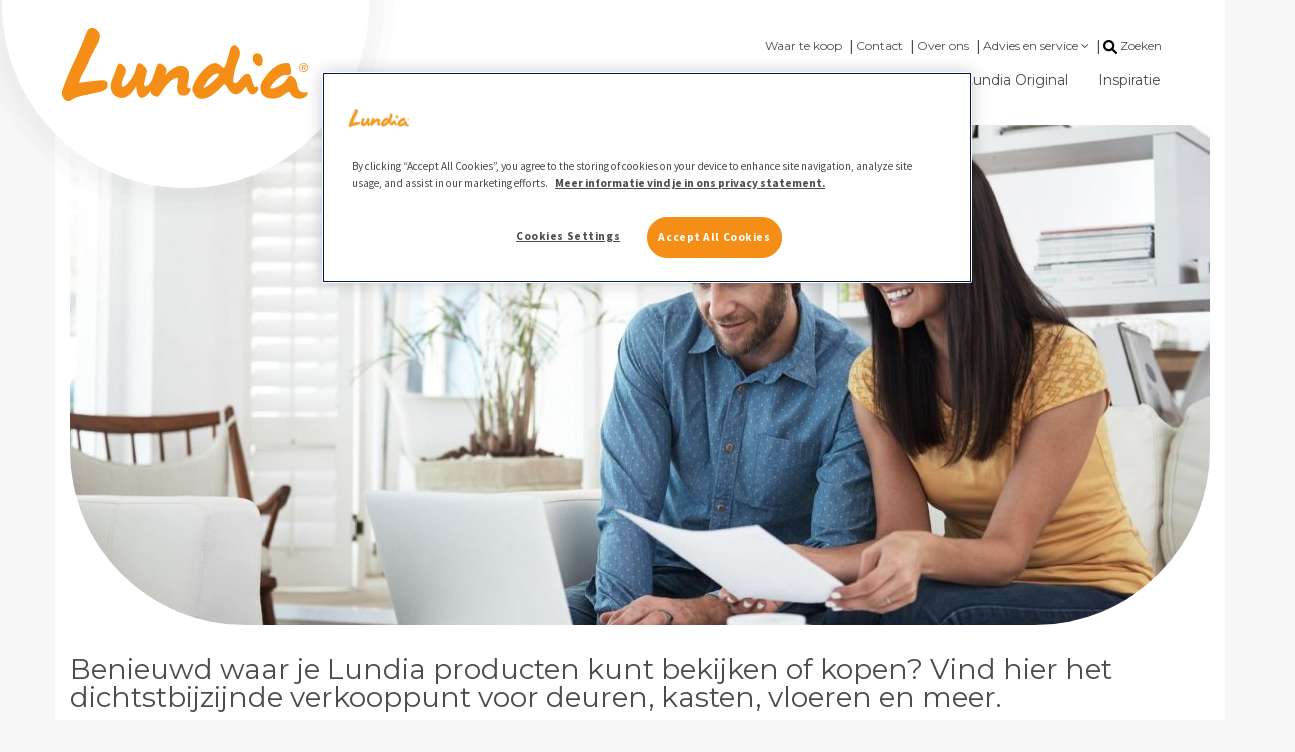

--- FILE ---
content_type: text/html; charset=UTF-8
request_url: https://lundia.nl/waar-te-koop/?keywords=Lundia%20winkel%2CKasten%2CBoekenkasten%2CKasten%20op%20maat%2CBoekenkast%20op%20maat
body_size: 10058
content:
<!DOCTYPE html>
<html lang="nl">
<head>
    <meta http-equiv="X-UA-Compatible" content="IE=edge">
    
<title>Op zoek naar een Lundia verkooppunt? Bekijk jouw dichtstbijzijnde dealer</title>

<meta http-equiv="content-type" content="text/html; charset=UTF-8"/>
<meta name="description" content="Op zoek naar een Lundia verkooppunt? Vul je postcode of plaats in en vind het dichtstbijzijnde Lundia verkooppunt. Laat je inspireren door de uitgebreide collectie Kasten, Deuren en Laminaat en kom naar de winkel."/>
<meta name="generator" content="concrete5"/>
<meta name="msapplication-TileImage" content="https://lundia.nl/application/files/9014/9397/5080/Lundia144x144.png"/><link rel="shortcut icon" href="https://lundia.nl/application/files/2414/9397/5080/favicon14.ico" type="image/x-icon"/>
<link rel="icon" href="https://lundia.nl/application/files/2414/9397/5080/favicon14.ico" type="image/x-icon"/>
<link rel="apple-touch-icon" href="https://lundia.nl/application/files/3314/9397/5080/Lundia57x57.png"/>
<link rel="canonical" href="https://lundia.nl/waar-te-koop/">
<script type="text/javascript">
    var CCM_DISPATCHER_FILENAME = "/index.php";
    var CCM_CID = "168";
    var CCM_EDIT_MODE = false;
    var CCM_ARRANGE_MODE = false;
    var CCM_IMAGE_PATH = "/concrete/images";
    var CCM_TOOLS_PATH = "/index.php/tools/required";
    var CCM_APPLICATION_URL = "https://lundia.nl";
    var CCM_REL = "";
</script>

<style type="text/css" data-area-style-area-handle="Content" data-block-style-block-id="24226" data-style-set="433">.ccm-custom-style-container.ccm-custom-style-content-24226{padding-bottom:50px}</style>
<meta property="og:image" content="https://lundia.nl/application/files/images/cache/c4ad2711fb7c67df40e531912790a5b484293927.jpg/" />
<link href="/concrete/css/font-awesome.css" rel="stylesheet" type="text/css" media="all">
<script type="text/javascript" src="/concrete/js/jquery.js"></script>
<link href="/application/files/cache/css/5a3cf8dd40e513380205e432f064ad9b9ad9cdd9.css" rel="stylesheet" type="text/css" media="all" data-source="/concrete/css/jquery-ui.css /packages/revenew_toolkit/components/bootstrap/dist/css/bootstrap.min.css /packages/revenew_toolkit/components/jasny-bootstrap/dist/css/jasny-bootstrap.min.css /packages/revenew_toolkit/resources/jasny-bootstrap/fix/jasny-bootstrap.css /packages/revenew_toolkit/resources/bootstrap/responsive-rows-same-height/style.css /packages/revenew_newsletter/css/core-js.css /concrete/../application/themes/lundia/css/slick.css /concrete/../concrete/css/font-awesome.css /concrete/../application/themes/lundia/css/yamm.css /concrete/../application/themes/lundia/css/lookbook.css /concrete/../application/themes/lundia/css/animate.css /concrete/../application/themes/lundia/js/fancybox/jquery.fancybox.css /concrete/../application/themes/lundia/css/main.css">
<script type="text/javascript" src="//cdnjs.cloudflare.com/ajax/libs/modernizr/2.8.3/modernizr.min.js"></script>
<link href="/application/files/cache/css/c803d34b9741cc35299d92053dfe08b1e3b75871.css" rel="stylesheet" type="text/css" media="all" data-source="/application/blocks/autonav/templates/lundia/view.css /application/blocks/revenew_slider_slideshow/templates/main_slideshow/view.css /application/blocks/content/view.css /application/blocks/muntz_dealer_client_locator/templates/lundia_theme/view.css /application/blocks/content/templates/footer/view.css">
<!-- Google Tag Manager -->
<script>(function(w,d,s,l,i){w[l]=w[l]||[];w[l].push({'gtm.start':
new Date().getTime(),event:'gtm.js'});var f=d.getElementsByTagName(s)[0],
j=d.createElement(s),dl=l!='dataLayer'?'&l='+l:'';j.async=true;j.src=
'https://www.googletagmanager.com/gtm.js?id='+i+dl;f.parentNode.insertBefore(j,f);
})(window,document,'script','dataLayer','GTM-N7K7WMD');</script>
<!-- End Google Tag Manager -->

<!-- Global site tag (gtag.js) - Google Analytics -->

<script async src="https://www.googletagmanager.com/gtag/js?id=UA-43205633-1"></script>
<script>
window.dataLayer = window.dataLayer || [];
function gtag(){dataLayer.push(arguments);}
gtag('js', new Date());

gtag('config', 'UA-43205633-1');
</script>

<meta name="google-site-verification" content="g86sItRs8mpnFOvegDFcTYSdtcKUvVx1GIxM7jC1yJg" />    <meta name="viewport" content="width=device-width, initial-scale=1.0">
	<meta name="robots" content="index, follow">
    <meta property="og:title" content="Op zoek naar een Lundia verkooppunt? Bekijk jouw dichtstbijzijnde dealer"/>
        <meta property="og:description" content="Op zoek naar een Lundia verkooppunt? Vul je postcode of plaats in en vind het dichtstbijzijnde Lundia verkooppunt. Laat je inspireren door de uitgebreide collectie Kasten, Deuren en Laminaat en kom naar de winkel."/>
                <meta property="og:url" content="https://lundia.nl/waar-te-koop/"/>
    </head>
<body class="lundia">
<noscript><iframe src="https://www.googletagmanager.com/ns.html?id=GTM-5RW54WB" height="0" width="0" style="display:none;visibility:hidden"></iframe></noscript>

    <div class="ccm-page page-type-page page-template-full page-wrapper">
    
        <header>
            <div class="container">
                <div class="topmenu-wrapper hidden-xs hidden-sm">
                    <ul class="topmenu">

                                                <li class="">
                    <a href="https://lundia.nl/waar-te-koop/">Waar te koop                            </a>
                </li>
                    <li class="">
                    <a href="https://lundia.nl/contact/">Contact                            </a>
                </li>
                    <li class="">
                    <a href="https://lundia.nl/over-lundia/">Over ons                            </a>
                </li>
                    <li class="nav-dropdown">
                    <span class="dropdown-icon"></span>
                    <a href="https://lundia.nl/advies-service/">Advies en service                                    <i class="fa fa-angle-down hidden-xs hidden-sm" aria-hidden="true"></i>
                            </a>
                    <ul class="dropdown-menu">
                                                                        <li>
                    <a href="https://lundia.nl/advies-service/garantievoorwaarden/">Garantievoorwaarden</a>
                </li>
                                                                                            <li>
                    <a href="https://lundia.nl/advies-service/brochures-bekijken/">Brochures bekijken</a>
                </li>
                                                                                            <li>
                    <a href="https://lundia.nl/advies-service/prijslijsten-bekijken/">Prijslijsten bekijken</a>
                </li>
                                                                                            <li>
                    <a href="https://lundia.nl/advies-service/offerte-aanvragen/">Offerte aanvragen</a>
                </li>
                                                                                            <li>
                    <a href="https://lundia.nl/FAQ">Veelgestelde vragen</a>
                </li>
                                                                                            <li>
                    <a href="https://lundia.nl/advies-service/montagehandleidingen/">Montagehandleidingen</a>
                </li>
                                                                                            <li>
                    <a href="/thuisadvies">Thuisadvies kasten</a>
                </li>
                                                                                            <li>
                    <a href="/blog">Blog en meer</a>
                </li>
                                                                                            <li>
                    <a href="/configuratoren">Ontwerp het zelf</a>
                </li>
                                                </ul>
                </li>
    
                        <li class="search hidden-xs">
                            <img src="/application/themes/lundia/images/magnifier.png" alt="Zoeken"/>
                            <span>Zoeken</span>
                            <form action="/collectie/catalogsearch/result/index/" method="get">
                                <input type="text" name="q" placeholder="zoeken" value="">
                            </form>
                        </li>
                    </ul>
                </div>
            </div>
            

    <div class="container"><!-- transparent -->
    <div class="navbar navbar-default yamm hidden-xs hidden-sm">
        <div class="navbar-header">
            <a href="https://lundia.nl" class="navbar-brand">
                <img src="/application/themes/lundia/images/logo.png" class="logo img-responsive" alt="Lundia">
            </a>
        </div>
        <div id="navbar-collapse-grid" class="navbar-collapse collapse">

    <ul class="nav navbar-nav"><li><a href="https://lundia.nl/" target="_self" class="">Home</a></li><li class="dropdown yamm-fw"><a href="https://lundia.nl/deuren/" target="_self" class=" dropdown-toggle hidden-xs">Deuren</a><ul class="dropdown-menu"><img src="/application/themes/lundia/images/close-mega-dropdown.png" class="close-mega-dropdown"><li class="yamm-content"><div class="row subitem-row"><div class="col-sm-4"><div class="row"><div class="hidden-sm col-sm-5 subitem-image"></div><div class="col-sm-12 col-md-7 subitem-content"><h4><a href="https://lundia.nl/deuren/binnendeuren/" class="submenu-title">Binnendeuren</a></h4><!DOCTYPE html PUBLIC "-//W3C//DTD HTML 4.0 Transitional//EN" "http://www.w3.org/TR/REC-html40/loose.dtd">
<html><body><p><a href="https://lundia.nl/deuren/binnendeuren/"><strong><u>Bekijk alle binnendeuren</u></strong></a>
</p>
<p><a href="https://lundia.nl/deuren/binnendeuren/"></a><a href="/deuren/binnendeuren/frama-serie/">Frama binnendeuren</a><br>
</p>
<p><a href="/deuren/binnendeuren/Linj-serie/">Linj binnendeuren</a>
</p>
<p><a href="/deuren/binnendeuren/glat-serie/">Glat binnendeuren</a>
</p>
<p><a href="/deuren/binnendeuren/Lumen-serie/">Lumen binnendeuren</a>
</p>
<p><a href="/deuren/binnendeuren/Bord-serie/">Bord binnendeuren</a>
</p>
<p><a href="/deuren/binnendeuren/Vika-serie/">Vika binnendeuren</a>
</p>
<p><a href="/deuren/binnendeuren/stappenplan/">Stappenplan</a>
</p>
<p><a href="/deuren/binnendeuren/glasmontage-service/">Glasmontageservice</a>
</p>
<p><br>
</p>
<p><a href="/deuren/binnendeuren/lundia-kombi/"><strong><u>Uitgelicht: Lundia Kombi</u></strong></a>
</p>
<p><a href="/deuren/binnendeuren/lundia-kombi/" ontdek="" id="selection-marker-1" class="redactor-selection-marker">Ontdek Lundia Kombi</a>
</p>
<p><br>
</p>
<p><a href="/deuren/binnendeuren/woonstijlen/"><strong><u>Woonstijlen</u></strong></a>
</p>
<p><a href="/deuren/binnendeuren/woonstijlen/modern/">Modern</a>
</p>
<p><a href="/deuren/binnendeuren/woonstijlen/klassiek/">Klassiek</a>
</p>
<p><a href="/deuren/binnendeuren/woonstijlen/landelijk/">Landelijk</a>
</p>
<p><a href="/deuren/binnendeuren/woonstijlen/industrieel/">Industrieel</a>
</p>
<p><a href="/deuren/binnendeuren/woonstijlen/tijdloos/">Tijdloos</a>
</p></body></html>
</div></div></div><div class="col-sm-4"><div class="row"><div class="hidden-sm col-sm-5 subitem-image"></div><div class="col-sm-12 col-md-7 subitem-content"><h4><a href="https://lundia.nl/deuren/buitendeuren/" class="submenu-title">Buitendeuren</a></h4><!DOCTYPE html PUBLIC "-//W3C//DTD HTML 4.0 Transitional//EN" "http://www.w3.org/TR/REC-html40/loose.dtd">
<html><body><p><a href="https://lundia.nl/deuren/buitendeuren/"><strong><u>Buitendeuren</u></strong></a>
</p>
<p><a href="https://lundia.nl/deuren/buitendeuren/">Over onze buitendeuren</a>
</p>
<p><a href="https://lundia.nl/deuren/buitendeuren/compleet-service/">Compleet service</a>
</p>
<p><a href="https://lundia.nl/deuren/buitendeuren/brievenbuspakketten/">Brievenbuspakketten</a>
</p>
<p><a href="https://lundia.nl/deuren/buitendeuren/accessoires/">Accessoires</a>
</p>
<p><a href="https://lundia.nl/deuren/buitendeuren/dubbele-deurenpakket/">Dubbele deurenpakket</a>
</p>
<p><a href="https://lundia.nl/deuren/buitendeuren/dubbele-deurenpakket/">Dubbele deurenpakket</a>
</p>
<p><a href="https://lundia.nl/deuren/buitendeuren/stappenplan/">Stappenplan</a>
</p></body></html>
</div></div></div></div></li></ul></li><li class="dropdown yamm-fw"><a href="https://lundia.nl/kasten/" target="_self" class=" dropdown-toggle hidden-xs">Kasten</a><ul class="dropdown-menu"><img src="/application/themes/lundia/images/close-mega-dropdown.png" class="close-mega-dropdown"><li class="yamm-content"><div class="row subitem-row"><div class="col-sm-4"><div class="row"><div class="hidden-sm col-sm-5 subitem-image"><img src="/application/files/images/cache/c5d3524e7cafab4dba8be3d9819a72fc83249060.png" alt="74d8c107d80e0758ce2ff86dc4350fd75753cddf"></div><div class="col-sm-12 col-md-7 subitem-content"><h4><a href="https://lundia.nl/kasten/lundia-original-kasten/" class="submenu-title">Lundia Original</a></h4><!DOCTYPE html PUBLIC "-//W3C//DTD HTML 4.0 Transitional//EN" "http://www.w3.org/TR/REC-html40/loose.dtd">
<html><body><p><a href="https://lundia.nl/lundia-original/original-boekenkast/">Boekenkast</a></p><p><a href="https://lundia.nl/lundia-original/Original-wandkast/">Wandkast<br></a></p><p><a href="https://lundia.nl/lundia-original/original-werkplek/">Werkplek</a></p><p><a href="https://lundia.nl/lundia-original/Original-tv-audiomeubel/">TV audiomeubel</a><br></p><p><a href="https://lundia.nl/lundia-original/original-dressoir/">Dressoir</a></p><p><a href="https://lundia.nl/lundia-original/Original-buffetkast/">Buffetkast</a></p></body></html>
</div></div></div><div class="col-sm-4"><div class="row"><div class="hidden-sm col-sm-5 subitem-image"><img src="/application/files/images/cache/a03f43086fd940145c21a64dc972c51f8b6f7546.png" alt="3-deurskast_open"></div><div class="col-sm-12 col-md-7 subitem-content"><h4><a href="https://lundia.nl/kasten/garderobekasten/" class="submenu-title">Garderobekasten</a></h4><!DOCTYPE html PUBLIC "-//W3C//DTD HTML 4.0 Transitional//EN" "http://www.w3.org/TR/REC-html40/loose.dtd">
<html><body><p><a href="/kasten/kledingkast/">Kledingkast</a>
</p><p><a href="https://lundia.nl/kasten/schuifdeurkasten/">Schuifdeurkast</a></p><p><a href="/kasten/inloopkast/">Inloopkast</a>
</p><p><a href="https://lundia.nl/kasten/garderobekasten/">Garderobekast op maat</a>
</p></body></html>
</div></div></div><div class="col-sm-4"><div class="row"><div class="hidden-sm col-sm-5 subitem-image"><img src="/application/files/images/cache/5a107dbf440555990d17587d1867164535571f9f.png" alt="kast-op-maat-menu"></div><div class="col-sm-12 col-md-7 subitem-content"><h4><a href="https://lundia.nl/kasten/kasten-op-maat/" class="submenu-title">Kasten op maat</a></h4><!DOCTYPE html PUBLIC "-//W3C//DTD HTML 4.0 Transitional//EN" "http://www.w3.org/TR/REC-html40/loose.dtd">
<html><body><p><a href="https://lundia.nl/kasten/boekenkasten/boekenkasten-op-maat/">Boekenkast op maat</a> </p><p><a href="https://lundia.nl/kasten/wandkast/">Wandkast op maat</a><br></p><p><a href="https://lundia.nl/kasten/garderobekasten/">Garderobekast op maat</a> </p><p><a href="https://lundia.nl/kasten/kledingkast/kledingkasten-op-maat/">Kledingkast op maat</a></p><p><a href="https://lundia.nl/kasten/waskasten/">Waskasten op maat</a> </p><p><a href="https://lundia.nl/kasten/tv-kast-op-maat/">TV-kast op maat</a>
</p><p><a href="https://lundia.nl/kasten/designkasten/">Design kasten</a><br></p></body></html>
</div></div></div></div><div class="row subitem-row"><div class="col-sm-4"><div class="row"><div class="hidden-sm col-sm-5 subitem-image"><img src="/application/files/images/cache/75b3cabfa0515416ed50586cb8f6f2f6ff8231b3.png" alt="abc-quadrant-boekenkast-lundia-designkasten"></div><div class="col-sm-12 col-md-7 subitem-content"><h4><a href="https://lundia.nl/kasten/boekenkasten/" class="submenu-title">Boekenkasten</a></h4><!DOCTYPE html PUBLIC "-//W3C//DTD HTML 4.0 Transitional//EN" "http://www.w3.org/TR/REC-html40/loose.dtd">
<html><body><p><a href="https://lundia.nl/kasten/boekenkasten/original-boekenkast/">Original boekenkast</a></p><p><a href="https://lundia.nl/kasten/boekenkasten/boekenkast-systemen/">Boekenkast systeem</a></p><p><a href="https://lundia.nl/kasten/boekenkasten/boekenkasten-op-maat/">Boekenkast op maat</a></p><p><a href="https://lundia.nl/kasten/boekenkasten/design-boekenkast/">Design boekenkast</a></p><p><a href="https://lundia.nl/kasten/boekenkasten/modulaire-boekenkast/">Modulaire boekenkast</a></p></body></html>
</div></div></div><div class="col-sm-4"><div class="row"><div class="hidden-sm col-sm-5 subitem-image"><img src="/application/files/images/cache/2491a42b5861f589296caea4a2c56077e34f7034.png" alt="Lundia E&E Landelijk binnendeur levi sanne"></div><div class="col-sm-12 col-md-7 subitem-content"><h4><a href="https://lundia.nl/kasten/schuifdeurkasten/" class="submenu-title">Schuifdeurkasten</a></h4></div></div></div><div class="col-sm-4"><div class="row"><div class="hidden-sm col-sm-5 subitem-image"></div><div class="col-sm-12 col-md-7 subitem-content"><h4><a href="https://lundia.nl/kasten/waskasten/" class="submenu-title">Waskasten</a></h4></div></div></div><div class="col-sm-4 menu-item-button text-center"><p><a href="https://lundia.com/?utm_source=lundia.nl">Alle Kasten</a></p></div></div></li></ul></li><li class="dropdown yamm-fw"><a href="https://lundia.nl/laminaat/" target="_self" class=" dropdown-toggle hidden-xs">Laminaat</a><ul class="dropdown-menu"><img src="/application/themes/lundia/images/close-mega-dropdown.png" class="close-mega-dropdown"><li class="yamm-content"><div class="row subitem-row"><div class="col-sm-4"><div class="row"><div class="hidden-sm col-sm-5 subitem-image"><img src="/application/files/images/cache/87fed104e585b7b35b99b708a4d2e1e11e275f23.png" alt="LAMINAAT-menu"></div><div class="col-sm-12 col-md-7 subitem-content"><h4><a href="https://lundia.nl/laminaat/collectie/" class="submenu-title">Laminaat</a></h4><!DOCTYPE html PUBLIC "-//W3C//DTD HTML 4.0 Transitional//EN" "http://www.w3.org/TR/REC-html40/loose.dtd">
<html><body><p><a href="https://lundia.nl/collectie/laminaat/wit/">Wit laminaat</a><br><a href="/collectie/laminaat/grijs/">Grijs laminaat</a><br><a href="https://lundia.nl/collectie/laminaat/grijs?laminaat_houtsoort=325/">Laminaat eiken grijs</a><br><a href="/collectie/laminaat?laminaat_v_groef=11902/">Laminaat met v-groef</a><br><a href="/collectie/laminaat?laminaat_v_groef=11901/">Laminaat zonder v-groef<br></a><a href="https://lundia.nl/laminaat/laminaat-leggen/">Laminaat leggen<br></a><a href="https://lundia.nl/laminaat/ondervloer-laminaat/">Ondervloer laminaat</a></p><p><br></p></body></html>
</div></div></div><div class="col-sm-4"><div class="row"><div class="hidden-sm col-sm-5 subitem-image"></div><div class="col-sm-12 col-md-7 subitem-content"><h4><a href="https://lundia.nl/laminaat/httpjeweretesignserver1comlundiagallerydo/" class="submenu-title">Bekijk de vloeren keuzehulp</a></h4></div></div></div><div class="col-sm-4 menu-item-button text-center"><p><a href="/collectie/laminaat">Toon al het laminaat</a></p></div></div></li></ul></li><li class="dropdown yamm-fw"><a href="https://lundia.nl/pvc/" target="_self" class=" dropdown-toggle hidden-xs">PVC vloeren</a><ul class="dropdown-menu"><img src="/application/themes/lundia/images/close-mega-dropdown.png" class="close-mega-dropdown"><li class="yamm-content"><div class="row subitem-row"><div class="col-sm-4"><div class="row"><div class="hidden-sm col-sm-5 subitem-image"><img src="/application/files/images/cache/87fed104e585b7b35b99b708a4d2e1e11e275f23.png" alt="LAMINAAT-menu"></div><div class="col-sm-12 col-md-7 subitem-content"><h4><a href="https://lundia.nl/pvc/collectie/" class="submenu-title">PVC vloeren</a></h4><!DOCTYPE html PUBLIC "-//W3C//DTD HTML 4.0 Transitional//EN" "http://www.w3.org/TR/REC-html40/loose.dtd">
<html><body><p><a href="https://lundia.nl/collectie/pvc/plank/">PVC planken</a> <br><a href="https://lundia.nl/collectie/pvc/extra-brede-plank/">PVC extra brede planken</a><br><a href="https://lundia.nl/collectie/pvc/tegel/">PVC tegels</a><br><a href="https://lundia.nl/collectie/pvc/visgraat/">PVC visgraat</a><br><a href="https://lundia.nl/pvc/pvc-vloer-leggen/">PVC vloer leggen</a><br><a href="https://lundia.nl/pvc/ondervloer-pvc/">PVC ondervloer</a><br><a href="https://lundia.nl/pvc/vloerverwarming/">PVC met vloerverwarming</a><br>
</p>
<p><br>
</p></body></html>
</div></div></div><div class="col-sm-4"><div class="row"><div class="hidden-sm col-sm-5 subitem-image"></div><div class="col-sm-12 col-md-7 subitem-content"><h4><a href="https://lundia.nl/pvc/httpjeweretesignserver1comlundiagallerydo/" class="submenu-title">Bekijk de vloeren keuzehulp</a></h4></div></div></div><div class="col-sm-4 menu-item-button text-center"><p><a href="/collectie/pvc">Toon al het PVC</a>
</p></div></div></li></ul></li><li class="dropdown yamm-fw"><a href="https://lundia.nl/lundia-original/" target="_self" class=" dropdown-toggle hidden-xs">Lundia Original</a><ul class="dropdown-menu"><img src="/application/themes/lundia/images/close-mega-dropdown.png" class="close-mega-dropdown"><li class="yamm-content"><div class="row subitem-row"><div class="col-sm-4"><div class="row"><div class="hidden-sm col-sm-5 subitem-image"><img src="/application/files/images/cache/ec528b783fabca6eeda693d2fb92bfc8a0b56cdd.png" alt="Lundia-original-megamenu"></div><div class="col-sm-12 col-md-7 subitem-content"><h4><a href="https://lundia.nl/lundia-original/lundia-original/" class="submenu-title">Lundia Original</a></h4><!DOCTYPE html PUBLIC "-//W3C//DTD HTML 4.0 Transitional//EN" "http://www.w3.org/TR/REC-html40/loose.dtd">
<html><body><p><a href="/lundia-original/original-boekenkast/">Boekenkast<br></a>
</p>
<p><a href="/lundia-original/Original-wandkast/">Wandkast<br></a>
</p>
<p><a href="/lundia-original/original-werkplek/">Werkplek</a>
</p>
<p><a href="/lundia-original/Original-tv-audiomeubel/">TV audiomeubel</a><br>
</p>
<p><a href="/lundia-original/original-dressoir/">Dressoir</a>
</p>
<p><a href="/lundia-original/Original-buffetkast/">Buffetkast</a>
</p></body></html>
</div></div></div><div class="col-sm-4"><div class="row"><div class="hidden-sm col-sm-5 subitem-image"><img src="/application/files/images/cache/75ded67a1997285c32397e49021e18b98b5602a8.png" alt="elements-basiskast-menu"></div><div class="col-sm-12 col-md-7 subitem-content"><h4><a href="https://lundia.nl/lundia-original/elements/" class="submenu-title">Lundia Elements</a></h4><!DOCTYPE html PUBLIC "-//W3C//DTD HTML 4.0 Transitional//EN" "http://www.w3.org/TR/REC-html40/loose.dtd">
<html><body><p><a href="/lundia-original/Elements-wandkast/">Wandkast</a>
</p>
<p><a href="/lundia-original/Elements-werkplek/">Werkplek</a>
</p>
<p><a href="/lundia-original/Elements-inloopkast/">Inloopkast</a>
</p></body></html>
</div></div></div><div class="col-sm-4 menu-item-button text-center"><p><a href="https://www.lundia-original-webshop.nl/?utm_source=lundia.nl&utm_medium=hoofdmenu-rondje">Bezoek de Webshop</a></p></div></div><div class="row text-center bottom-links"><div class="col-sm-12"><p><a href="https://lundia.nl/kasten/moduloo">Modulair</a></p></div></div></li></ul></li><li class="dropdown yamm-fw"><a href="https://lundia.nl/inspiratie/" target="_self" class=" dropdown-toggle hidden-xs">Inspiratie</a><ul class="dropdown-menu"><img src="/application/themes/lundia/images/close-mega-dropdown.png" class="close-mega-dropdown"><li class="yamm-content"><div class="row subitem-row"><div class="col-sm-4"><div class="row"><div class="hidden-sm col-sm-5 subitem-image"></div><div class="col-sm-12 col-md-7 subitem-content"><h4><a href="https://lundia.nl/inspiratie/stijl-1/" class="submenu-title">Stijlgroepen</a></h4><!DOCTYPE html PUBLIC "-//W3C//DTD HTML 4.0 Transitional//EN" "http://www.w3.org/TR/REC-html40/loose.dtd">
<html><body><ul><li><a href="https://lundia.nl/stijl/industrieel-strak-afgelakt/">Industrieel en Strak PERFECT+</a></li><li><a href="https://lundia.nl/stijl/industrieel-strak/">Industrieel en Strak</a></li><li><a href="https://lundia.nl/stijl/industrieel-strak/"></a><a href="/stijl/helder-verfijnd/">Helder en Verfijnd</a></li><li><a href="/stijl/helder-verfijnd/"></a><a href="/stijl/authentiek-sierlijk/">Authentiek en Sierlijk</a></li><li><a href="/stijl/authentiek-sierlijk/"></a><a href="/stijl/eerlijk-eigentijds/">Eerlijk en Eigentijds</a></li><li><a href="/stijl/eerlijk-eigentijds/"></a><a href="/stijl/functioneel-vriendelijk/">Functioneel en Vriendelijk</a></li><li><a href="/stijl/functioneel-vriendelijk/"></a><a href="/stijl/open-bewust/">Open en Bewust</a></li><li><a href="/stijl/open-bewust/"></a><a href="/stijl/elegant-toegankelijk/">Elegant en Toegankelijk</a></li><li><a href="/stijl/elegant-toegankelijk/"></a><a href="/stijl/stoer-smaakvol/">Stoer en Smaakvol</a></li></ul></body></html>
</div></div></div><div class="col-sm-4"><div class="row"><div class="hidden-sm col-sm-5 subitem-image"></div><div class="col-sm-12 col-md-7 subitem-content"><h4><a href="https://lundia.nl/inspiratie/blog/" class="submenu-title">Blog en meer</a></h4><!DOCTYPE html PUBLIC "-//W3C//DTD HTML 4.0 Transitional//EN" "http://www.w3.org/TR/REC-html40/loose.dtd">
<html><body><p><a href="/blog/binnendeuren/">Binnendeuren</a>
</p><p><a href="/blog/buitendeuren/">Buitendeuren</a></p><p><a href="/blog/kasten/">Kasten</a>
</p><p><a href="/blog/laminaat/">Laminaat</a>
</p><p><a href="/blog/advies/">Styling en advies</a>
</p></body></html>
</div></div></div><div class="col-sm-4"><div class="row"><div class="hidden-sm col-sm-5 subitem-image"></div><div class="col-sm-12 col-md-7 subitem-content"><h4><a href="https://lundia.nl/inspiratie/configuratoren/" class="submenu-title">Ontwerp het zelf</a></h4><!DOCTYPE html PUBLIC "-//W3C//DTD HTML 4.0 Transitional//EN" "http://www.w3.org/TR/REC-html40/loose.dtd">
<html><body><p><a href="https://lundia.nl/binnendeuren/deur-samenstellen/" target="_blank">Deur samenstellen</a><br></p><p><a href="https://lundia.nl/kasten/kastendesigner/">Ontwerp je kast</a></p><p><a href="http://jeweret.esignserver1.com/lundia/gallery.do/" target="_blank">Vloerenconfigurator</a></p></body></html>
</div></div></div></div></li></ul></li></ul>        </div>
    </div>
</div>

<nav class="navbar visible-xs visible-sm mobile-menu" role="navigation">
    <div class="navbar-inner">

        <button type="button" class="navbar-toggle collapsed" data-toggle="collapse" data-target="#navbar-primary-collapse">
            <span class="sr-only">Toggle navigation</span>
            <span class="icon-bar"></span>
            <span class="icon-bar"></span>
            <span class="icon-bar"></span>
        </button>

        <span class="visible-xs visible-sm mobile-search">
            <a href="#" title="Zoeken"><img src="/application/themes/lundia/images/magnifier-white.png" alt="Zoeken"/></a>
        </span>

        <a href="https://lundia.nl" class="mobile-logo">
            <img src="/application/themes/lundia/images/logo.png" alt="Lundia">
        </a>
    </div>
    <div class="collapse navbar-collapse" id="navbar-primary-collapse">
		<form action="/collectie/catalogsearch/result/index/" method="get" class="top-search">
			<input id="search_mobile" type="text" name="q" placeholder="zoeken" value="">
		</form>

        <ul class="nav navbar-nav"><li><a href="https://lundia.nl/" target="_self" class="">Home</a></li><li class="nav-dropdown"><span class="dropdown-icon"></span><a href="https://lundia.nl/deuren/" target="_self" class=" dropdown-toggle">Deuren</a><ul class="dropdown-menu"><li class="yamm-content"><div class="row subitem-row"><div class="col-sm-12"><div class="row"><div class="col-sm-12 col-md-7 subitem-content"><span class="dropdown-icon-submenu"></span><h4><a href="https://lundia.nl/deuren/binnendeuren/" class="submenu-title">Binnendeuren</a></h4><div class="sub-sub-menu"><p><a href="https://lundia.nl/deuren/binnendeuren"><strong><u>Bekijk alle binnendeuren</u></strong></a>
</p>
<p><a href="https://lundia.nl/deuren/binnendeuren"></a><a href="/deuren/binnendeuren/frama-serie">Frama binnendeuren</a><br>
</p>
<p><a href="/deuren/binnendeuren/Linj-serie">Linj binnendeuren</a>
</p>
<p><a href="/deuren/binnendeuren/glat-serie">Glat binnendeuren</a>
</p>
<p><a href="/deuren/binnendeuren/Lumen-serie">Lumen binnendeuren</a>
</p>
<p><a href="/deuren/binnendeuren/Bord-serie">Bord binnendeuren</a>
</p>
<p><a href="/deuren/binnendeuren/Vika-serie">Vika binnendeuren</a>
</p>
<p><a href="/deuren/binnendeuren/stappenplan">Stappenplan</a>
</p>
<p><a href="/deuren/binnendeuren/glasmontage-service">Glasmontageservice</a>
</p>
<p><br>
</p>
<p><a href="/deuren/binnendeuren/lundia-kombi"><strong><u>Uitgelicht: Lundia Kombi</u></strong></a>
</p>
<p><a href="/deuren/binnendeuren/lundia-kombi" ontdek="" <span="" id="selection-marker-1" class="redactor-selection-marker">Ontdek Lundia Kombi</a>
</p>
<p><br>
</p>
<p><a href="/deuren/binnendeuren/woonstijlen"><strong><u>Woonstijlen</u></strong></a>
</p>
<p><a href="/deuren/binnendeuren/woonstijlen/modern">Modern</a>
</p>
<p><a href="/deuren/binnendeuren/woonstijlen/klassiek">Klassiek</a>
</p>
<p><a href="/deuren/binnendeuren/woonstijlen/landelijk">Landelijk</a>
</p>
<p><a href="/deuren/binnendeuren/woonstijlen/industrieel">Industrieel</a>
</p>
<p><a href="/deuren/binnendeuren/woonstijlen/tijdloos">Tijdloos</a>
</p></div></div></div></div><div class="col-sm-12"><div class="row"><div class="col-sm-12 col-md-7 subitem-content"><span class="dropdown-icon-submenu"></span><h4><a href="https://lundia.nl/deuren/buitendeuren/" class="submenu-title">Buitendeuren</a></h4><div class="sub-sub-menu"><p><a href="https://lundia.nl/deuren/buitendeuren"><strong><u>Buitendeuren</u></strong></a>
</p>
<p><a href="https://lundia.nl/deuren/buitendeuren">Over onze buitendeuren</a>
</p>
<p><a href="https://lundia.nl/deuren/buitendeuren/compleet-service/">Compleet service</a>
</p>
<p><a href="https://lundia.nl/deuren/buitendeuren/brievenbuspakketten/">Brievenbuspakketten</a>
</p>
<p><a href="https://lundia.nl/deuren/buitendeuren/accessoires/">Accessoires</a>
</p>
<p><a href="https://lundia.nl/deuren/buitendeuren/dubbele-deurenpakket/">Dubbele deurenpakket</a>
</p>
<p><a href="https://lundia.nl/deuren/buitendeuren/dubbele-deurenpakket/">Dubbele deurenpakket</a>
</p>
<p><a href="https://lundia.nl/deuren/buitendeuren/stappenplan/">Stappenplan</a>
</p></div></div></div></div></div></li></ul></li><li class="nav-dropdown"><span class="dropdown-icon"></span><a href="https://lundia.nl/kasten/" target="_self" class=" dropdown-toggle">Kasten</a><ul class="dropdown-menu"><li class="yamm-content"><div class="row subitem-row"><div class="col-sm-12"><div class="row"><div class="col-sm-12 col-md-7 subitem-content"><span class="dropdown-icon-submenu"></span><h4><a href="https://lundia.nl/kasten/lundia-original-kasten/" class="submenu-title">Lundia Original</a></h4><div class="sub-sub-menu"><p><a href="https://lundia.nl/lundia-original/original-boekenkast">Boekenkast</a></p><p><a href="https://lundia.nl/lundia-original/Original-wandkast">Wandkast<br></a></p><p><a href="https://lundia.nl/lundia-original/original-werkplek">Werkplek</a></p><p><a href="https://lundia.nl/lundia-original/Original-tv-audiomeubel">TV audiomeubel</a><br></p><p><a href="https://lundia.nl/lundia-original/original-dressoir">Dressoir</a></p><p><a href="https://lundia.nl/lundia-original/Original-buffetkast">Buffetkast</a></p></div></div></div></div><div class="col-sm-12"><div class="row"><div class="col-sm-12 col-md-7 subitem-content"><span class="dropdown-icon-submenu"></span><h4><a href="https://lundia.nl/kasten/garderobekasten/" class="submenu-title">Garderobekasten</a></h4><div class="sub-sub-menu"><p><a href="/kasten/kledingkast">Kledingkast</a>
</p><p><a href="https://lundia.nl/kasten/schuifdeurkasten">Schuifdeurkast</a></p><p><a href="/kasten/inloopkast">Inloopkast</a>
</p><p><a href="https://lundia.nl/kasten/garderobekasten">Garderobekast op maat</a>
</p></div></div></div></div><div class="col-sm-12"><div class="row"><div class="col-sm-12 col-md-7 subitem-content"><span class="dropdown-icon-submenu"></span><h4><a href="https://lundia.nl/kasten/kasten-op-maat/" class="submenu-title">Kasten op maat</a></h4><div class="sub-sub-menu"><p><a href="https://lundia.nl/kasten/boekenkasten/boekenkasten-op-maat">Boekenkast op maat</a> </p><p><a href="https://lundia.nl/kasten/wandkast">Wandkast op maat</a><br></p><p><a href="https://lundia.nl/kasten/garderobekasten">Garderobekast op maat</a> </p><p><a href="https://lundia.nl/kasten/kledingkast/kledingkasten-op-maat">Kledingkast op maat</a></p><p><a href="https://lundia.nl/kasten/waskasten/">Waskasten op maat</a> </p><p><a href="https://lundia.nl/kasten/tv-kast-op-maat">TV-kast op maat</a>
</p><p><a href="https://lundia.nl/kasten/designkasten/">Design kasten</a><br></p></div></div></div></div></div><div class="row subitem-row"><div class="col-sm-12"><div class="row"><div class="col-sm-12 col-md-7 subitem-content"><span class="dropdown-icon-submenu"></span><h4><a href="https://lundia.nl/kasten/boekenkasten/" class="submenu-title">Boekenkasten</a></h4><div class="sub-sub-menu"><p><a href="https://lundia.nl/kasten/boekenkasten/original-boekenkast">Original boekenkast</a></p><p><a href="https://lundia.nl/kasten/boekenkasten/boekenkast-systemen">Boekenkast systeem</a></p><p><a href="https://lundia.nl/kasten/boekenkasten/boekenkasten-op-maat">Boekenkast op maat</a></p><p><a href="https://lundia.nl/kasten/boekenkasten/design-boekenkast">Design boekenkast</a></p><p><a href="https://lundia.nl/kasten/boekenkasten/modulaire-boekenkast">Modulaire boekenkast</a></p></div></div></div></div><div class="col-sm-12"><div class="row"><div class="col-sm-12 col-md-7 subitem-content"><span class="dropdown-icon-submenu"></span><h4><a href="https://lundia.nl/kasten/schuifdeurkasten/" class="submenu-title">Schuifdeurkasten</a></h4></div></div></div><div class="col-sm-12"><div class="row"><div class="col-sm-12 col-md-7 subitem-content"><span class="dropdown-icon-submenu"></span><h4><a href="https://lundia.nl/kasten/waskasten/" class="submenu-title">Waskasten</a></h4></div></div></div></div></li></ul></li><li class="nav-dropdown"><span class="dropdown-icon"></span><a href="https://lundia.nl/laminaat/" target="_self" class=" dropdown-toggle">Laminaat</a><ul class="dropdown-menu"><li class="yamm-content"><div class="row subitem-row"><div class="col-sm-12"><div class="row"><div class="col-sm-12 col-md-7 subitem-content"><span class="dropdown-icon-submenu"></span><h4><a href="https://lundia.nl/laminaat/collectie/" class="submenu-title">Laminaat</a></h4><div class="sub-sub-menu"><p><a href="https://lundia.nl/collectie/laminaat/wit">Wit laminaat</a><br><a href="/collectie/laminaat/grijs">Grijs laminaat</a><br><a href="https://lundia.nl/collectie/laminaat/grijs?laminaat_houtsoort=325">Laminaat eiken grijs</a><br><a href="/collectie/laminaat?laminaat_v_groef=11902">Laminaat met v-groef</a><br><a href="/collectie/laminaat?laminaat_v_groef=11901">Laminaat zonder v-groef<br></a><a href="https://lundia.nl/laminaat/laminaat-leggen">Laminaat leggen<br></a><a href="https://lundia.nl/laminaat/ondervloer-laminaat">Ondervloer laminaat</a></p><p><br></p></div></div></div></div><div class="col-sm-12"><div class="row"><div class="col-sm-12 col-md-7 subitem-content"><span class="dropdown-icon-submenu"></span><h4><a href="https://lundia.nl/laminaat/httpjeweretesignserver1comlundiagallerydo/" class="submenu-title">Bekijk de vloeren keuzehulp</a></h4></div></div></div></div></li></ul></li><li class="nav-dropdown"><span class="dropdown-icon"></span><a href="https://lundia.nl/pvc/" target="_self" class=" dropdown-toggle">PVC vloeren</a><ul class="dropdown-menu"><li class="yamm-content"><div class="row subitem-row"><div class="col-sm-12"><div class="row"><div class="col-sm-12 col-md-7 subitem-content"><span class="dropdown-icon-submenu"></span><h4><a href="https://lundia.nl/pvc/collectie/" class="submenu-title">PVC vloeren</a></h4><div class="sub-sub-menu"><p><a href="https://lundia.nl/collectie/pvc/plank/">PVC planken</a> <br><a href="https://lundia.nl/collectie/pvc/extra-brede-plank/">PVC extra brede planken</a><br><a href="https://lundia.nl/collectie/pvc/tegel/">PVC tegels</a><br><a href="https://lundia.nl/collectie/pvc/visgraat/">PVC visgraat</a><br><a href="https://lundia.nl/pvc/pvc-vloer-leggen/">PVC vloer leggen</a><br><a href="https://lundia.nl/pvc/ondervloer-pvc/">PVC ondervloer</a><br><a href="https://lundia.nl/pvc/vloerverwarming/">PVC met vloerverwarming</a><br>
</p>
<p><br>
</p></div></div></div></div><div class="col-sm-12"><div class="row"><div class="col-sm-12 col-md-7 subitem-content"><span class="dropdown-icon-submenu"></span><h4><a href="https://lundia.nl/pvc/httpjeweretesignserver1comlundiagallerydo/" class="submenu-title">Bekijk de vloeren keuzehulp</a></h4></div></div></div></div></li></ul></li><li class="nav-dropdown"><span class="dropdown-icon"></span><a href="https://lundia.nl/lundia-original/" target="_self" class=" dropdown-toggle">Lundia Original</a><ul class="dropdown-menu"><li class="yamm-content"><div class="row subitem-row"><div class="col-sm-12"><div class="row"><div class="col-sm-12 col-md-7 subitem-content"><span class="dropdown-icon-submenu"></span><h4><a href="https://lundia.nl/lundia-original/lundia-original/" class="submenu-title">Lundia Original</a></h4><div class="sub-sub-menu"><p><a href="/lundia-original/original-boekenkast">Boekenkast<br></a>
</p>
<p><a href="/lundia-original/Original-wandkast">Wandkast<br></a>
</p>
<p><a href="/lundia-original/original-werkplek">Werkplek</a>
</p>
<p><a href="/lundia-original/Original-tv-audiomeubel">TV audiomeubel</a><br>
</p>
<p><a href="/lundia-original/original-dressoir">Dressoir</a>
</p>
<p><a href="/lundia-original/Original-buffetkast">Buffetkast</a>
</p></div></div></div></div><div class="col-sm-12"><div class="row"><div class="col-sm-12 col-md-7 subitem-content"><span class="dropdown-icon-submenu"></span><h4><a href="https://lundia.nl/lundia-original/elements/" class="submenu-title">Lundia Elements</a></h4><div class="sub-sub-menu"><p><a href="/lundia-original/Elements-wandkast">Wandkast</a>
</p>
<p><a href="/lundia-original/Elements-werkplek">Werkplek</a>
</p>
<p><a href="/lundia-original/Elements-inloopkast">Inloopkast</a>
</p></div></div></div></div></div></li></ul></li><li class="nav-dropdown"><span class="dropdown-icon"></span><a href="https://lundia.nl/inspiratie/" target="_self" class=" dropdown-toggle">Inspiratie</a><ul class="dropdown-menu"><li class="yamm-content"><div class="row subitem-row"><div class="col-sm-12"><div class="row"><div class="col-sm-12 col-md-7 subitem-content"><span class="dropdown-icon-submenu"></span><h4><a href="https://lundia.nl/inspiratie/stijl-1/" class="submenu-title">Stijlgroepen</a></h4><div class="sub-sub-menu"><ul><li><a href="https://lundia.nl/stijl/industrieel-strak-afgelakt">Industrieel en Strak PERFECT+</a></li><li><a href="https://lundia.nl/stijl/industrieel-strak">Industrieel en Strak</a></li><li><a href="https://lundia.nl/stijl/industrieel-strak"></a><a href="/stijl/helder-verfijnd">Helder en Verfijnd</a></li><li><a href="/stijl/helder-verfijnd"></a><a href="/stijl/authentiek-sierlijk">Authentiek en Sierlijk</a></li><li><a href="/stijl/authentiek-sierlijk"></a><a href="/stijl/eerlijk-eigentijds">Eerlijk en Eigentijds</a></li><li><a href="/stijl/eerlijk-eigentijds"></a><a href="/stijl/functioneel-vriendelijk">Functioneel en Vriendelijk</a></li><li><a href="/stijl/functioneel-vriendelijk"></a><a href="/stijl/open-bewust">Open en Bewust</a></li><li><a href="/stijl/open-bewust"></a><a href="/stijl/elegant-toegankelijk">Elegant en Toegankelijk</a></li><li><a href="/stijl/elegant-toegankelijk"></a><a href="/stijl/stoer-smaakvol">Stoer en Smaakvol</a></li></ul></div></div></div></div><div class="col-sm-12"><div class="row"><div class="col-sm-12 col-md-7 subitem-content"><span class="dropdown-icon-submenu"></span><h4><a href="https://lundia.nl/inspiratie/blog/" class="submenu-title">Blog en meer</a></h4><div class="sub-sub-menu"><p><a href="/blog/binnendeuren">Binnendeuren</a>
</p><p><a href="/blog/buitendeuren/">Buitendeuren</a></p><p><a href="/blog/kasten">Kasten</a>
</p><p><a href="/blog/laminaat">Laminaat</a>
</p><p><a href="/blog/advies">Styling en advies</a>
</p></div></div></div></div><div class="col-sm-12"><div class="row"><div class="col-sm-12 col-md-7 subitem-content"><span class="dropdown-icon-submenu"></span><h4><a href="https://lundia.nl/inspiratie/configuratoren/" class="submenu-title">Ontwerp het zelf</a></h4><div class="sub-sub-menu"><p><a href="https://lundia.nl/binnendeuren/deur-samenstellen" target="_blank">Deur samenstellen</a><br></p><p><a href="https://lundia.nl/kasten/kastendesigner">Ontwerp je kast</a></p><p><a href="http://jeweret.esignserver1.com/lundia/gallery.do" target="_blank">Vloerenconfigurator</a></p></div></div></div></div></div></li></ul></li>                        <li class="">
                        <a href="https://lundia.nl/waar-te-koop/">Waar te koop                            </a>
                    </li>
                    <li class="">
                        <a href="https://lundia.nl/contact/">Contact                            </a>
                    </li>
                    <li class="">
                        <a href="https://lundia.nl/over-lundia/">Over ons                            </a>
                    </li>
                    <li class="nav-dropdown">
                            <span class="dropdown-icon"></span>
                        <a href="https://lundia.nl/advies-service/">Advies en service                                    <i class="fa fa-angle-down hidden-xs hidden-sm" aria-hidden="true"></i>
                            </a>
                            <ul class="dropdown-menu">
                                                            <li><a href="https://lundia.nl/advies-service/garantievoorwaarden/">Garantievoorwaarden</a>
                                                                <li><a href="https://lundia.nl/advies-service/brochures-bekijken/">Brochures bekijken</a>
                                                                <li><a href="https://lundia.nl/?cID=763/">Prijslijsten bekijken</a>
                                                                <li><a href="https://lundia.nl/advies-service/offerte-aanvragen/">Offerte aanvragen</a>
                                                                <li><a href="https://lundia.nl/advies-service/httpslundianlfaq/">Veelgestelde vragen</a>
                                                                <li><a href="https://lundia.nl/advies-service/montagehandleidingen/">Montagehandleidingen</a>
                                                                <li><a href="https://lundia.nl/advies-service/thuisadvies/">Thuisadvies kasten</a>
                                                                <li><a href="https://lundia.nl/advies-service/blog/">Blog en meer</a>
                                                                <li><a href="https://lundia.nl/advies-service/configuratoren/">Ontwerp het zelf</a>
                                        </ul>
                    </li>
    </ul>    </div>



</nav>


        </header>

    
<div class="section">

<div class="container"><div class="row"><div class="col-sm-12">        <div class="main-slideshow">
                        <div class="main-slideshow-item" style="background-image: url(/application/files/images/cache/b95dd72b15fb93a698818737681aef3d5949b0f8.jpg)">    </div>            </div>

</div></div></div></div><div class="section">

<div class="container"><div class="row"><div class="col-sm-12">        <div class="ccm-custom-style-container ccm-custom-style-content-24226" >
        <div class="row">
        <div class="col-xs-12 custom-content">
            <h2>Benieuwd waar je Lundia producten kunt bekijken of kopen? Vind hier het dichtstbijzijnde verkooppunt voor deuren, kasten, vloeren en meer.
</h2>        </div>
    </div>
    
</div></div></div>    </div>
</div><div class="section">

<div class="container"><div class="row"><div class="col-sm-12">    <div class="muntz-dealer-client-locator"

            data-locator-enabled
    
     data-locator-url="https://lundia.nl/waar-te-koop/search/6458/"

     data-locator-map-type="ROADMAP"
     data-locator-map-style="[]"
     data-locator-lat="52.032218"
     data-locator-lng="5.262451"
     data-locator-zoom="7"
     data-locator-distance="50"
     data-locator-limit="10"

     data-locator-initial-dealer-list="random-dealers"

            data-locator-labels="ABCDEFGHIJKLMNOPQRSTUVWXYZ"
    
            data-locator-search-using-browser-location
    
>
    <div class="row">

        <div class="col-xs-12 col-sm-6">

            <form class="mdcl-form" method="get">

                <div class="form-horizontal">
                    <div class="form-group">
                        <div class="col-xs-12">
                            <div class="row">
                                <div class="col-xs-12 col-sm-6">
                                    <p class="filter-title">
                                        Assortiment                                    </p>
                                    <div class="checkbox-group">
                                                                                    <div class="checkbox">
                                                <label><input name="product_group[]" type="checkbox" value="1" checked>Kasten</label>
                                            </div>
                                                                                                                                <div class="checkbox">
                                                <label><input name="product_group[]" type="checkbox" value="2" >Binnendeuren</label>
                                            </div>
                                                                                                                                <div class="checkbox">
                                                <label><input name="product_group[]" type="checkbox" value="4" >Buitendeuren</label>
                                            </div>
                                                                                                                                <div class="checkbox">
                                                <label><input name="product_group[]" type="checkbox" value="3" >Laminaat</label>
                                            </div>
                                                                                                                        </div>
                                </div>
                                <div class="col-xs-12 col-sm-6">
                                    <p class="filter-title">
                                        Winkeltype                                    </p>
                                    <div class="checkbox-group">
                                                                                    <div class="checkbox">
                                                <label><input name="store_types[]" type="checkbox" checked value="1">Lundia winkel</label>
                                            </div>
                                                                                                                                <div class="checkbox">
                                                <label><input name="store_types[]" type="checkbox"  value="2">Gamma</label>
                                            </div>
                                                                                                                                <div class="checkbox">
                                                <label><input name="store_types[]" type="checkbox"  value="3">Karwei</label>
                                            </div>
                                                                                                                        </div>
                                </div>
                            </div>
                            <h4>Zoek een dealer</h4>
                            <div class="row">
                                <div class="col-xs-6 col-md-8">
                                    <input class="form-control" type="text" name="address"
                                           placeholder="Postcode of plaats"
                                    />
                                </div>
                                <div class="col-xs-6 col-md-4">
                                    <button type="submit" class="btn btn-default btn-search btn-search-lundia"
                                                                                        data-loading-text="<i class='fa fa-fw fa-spin fa-spinner'></i>"
                                    >
                                        Zoek dealer                                    </button>
                                </div>
                            </div>
                        </div>
                                            </div>
                </div>

            </form>

            <div class="dealers-list-wrapper">
                <div class="dealers-list">
                                            <div class="alert alert-info">
                            <i class="fa fa-info-circle"></i>
                            Typ een adres of postcode om te zoeken.                        </div>
                                    </div>
            </div>
        </div>

        <div class="col-xs-12 col-sm-6">
            <div class="dealers-map"></div>
<!--            <div class="dealer-category-filter">-->
<!--                --><!--                    <div class="category">-->
<!--                        <img src="--><!--/images/--><!--.png" alt="">-->
<!--                        <span>= --><!--</span>    -->
<!--                    </div>    -->
<!--                --><!--            </div>-->
        </div>

    </div>

    
<script type="text/template" class="dealers-template">
    <div class="dealers-list">
        <% if(addresses.length) { %>
        <% _.each(addresses, function(item, k) { %>
        <address class="dealer"
                 itemscope itemtype="http://schema.org/Organization"
                 data-geo-id="<%= k %>"
                 data-geo-lat="<%= item.geocode_latitude %>"
                 data-geo-lng="<%= item.geocode_longitude %>">

            <div class="row">
                <% if(locator.config.labels) { %>
                <div class="col-xs-1 badge-wrapper">
                    <span class="badge"><%= k + 1 %></span>
                </div>
                <% } %>
                <div class="col-xs-9 col-sm-9 col-md-7">
                    <h5>
                        <span class="dealer-name" itemprop="name"><%= item.location.dealer.name %></span>
                        <% if(!_.isUndefined(item.distance)) { %>
                        <small class="dealer-distance text-muted">
                            (<%= parseFloat(item.distance).toFixed(1) %> km)
                        </small>
                        <% } %>
                    </h5>
                    <p class="dealer-address" itemprop="address" itemscope itemtype="http://schema.org/PostalAddress">
                        <span itemprop="streetAddress">
                        <%= item.address_street_name %> <%= item.address_house_number %>
                            </span>
                        <br/>
                        <span itemprop="postalCode"><%= item.address_postal_code %></span> <span itemprop="addressLocality"><%= item.address_city %></span>
                        <br/>
                    </p>
                    <p class="dealer-groups">
                        Assortiment:
                        <% if(!_.isUndefined(item.productGroups)) { %>
                        <%= item.productGroups.join(', ') %>
                        <% } %>
                    </p>
                    <p class="dealer-type">
                        Soort winkel:
                        <% if(!_.isUndefined(item.storeTypes)) { %>
                        <%= item.storeTypes.join(', ') %>
                        <% } %>
                    </p>
                    <% if(item.location.dealer.website) { %>
                    <a href="<%= item.location.dealer.website %>" target="_blank">
                        Meer informatie
                    </a><br/>
                    <% } %>
                </div>

            </div>

        </address>
        <% }); %>
        <% } else { %>
        <div class="alert alert-info">
            <i class="fa fa-info-circle"></i>
            Er zijn geen resultaten gevonden binnen het opgegeven gebied.        </div>
        <% } %>
    </div>
</script>
<!--                <div class="col-xs-2 col-sm-2 col-md-4 dealer-icons text-right">-->
<!--                    <% if(!_.isUndefined(item.location.attributes)) { %>-->
<!--                    <% if (!_.isUndefined(item.location.attributes.overige_kenmerken) &&-->
<!--                    item.location.attributes.overige_kenmerken.indexOf('1') >= 0) {%>-->
<!--                    <img src="/application/themes/lundia/images/inmeten.png" alt="">-->
<!--                    <% } %>-->
<!--                    <% if (!_.isUndefined(item.location.attributes.overige_kenmerken) &&-->
<!--                    item.location.attributes.overige_kenmerken.indexOf('2') >= 0) {%>-->
<!--                    <img src="/application/themes/lundia/images/showroom.png" alt="">-->
<!--                    <% } %>-->
<!--                    <% if (!_.isUndefined(item.location.attributes.overige_kenmerken) &&-->
<!--                    item.location.attributes.overige_kenmerken.indexOf('3') >= 0) {%>-->
<!--                    <img src="/application/themes/lundia/images/expert-dealer.png" alt="">-->
<!--                    <% } %>-->
<!--                    <% } %>-->
<!--                </div>--><script type="text/template" class="marker-template">
    <% var productGroups = [] %>
            <% productGroups.push('kasten'); %>
            <% productGroups.push('binnendeuren'); %>
            <% productGroups.push('laminaat'); %>
            <% productGroups.push('schuifdeurkasten'); %>
        <div class="dealer-marker">
        <h5>
            <span class="dealer-name"><%= address.location.dealer.name %></span>
            <% if(!_.isUndefined(address.distance)) { %>
            <small class="dealer-distance text-muted">
                (<%= parseFloat(address.distance).toFixed(1) %> km)
            </small>
            <% } %>
            <% if(!_.isUndefined(address.location.attributes)) { %>
                <% if (!_.isUndefined(address.location.attributes.overige_kenmerken) && address.location.attributes.overige_kenmerken.indexOf('1') >= 0) {%>
                    <img src="/application/themes/lundia/images/inmeten.png" alt="" class="hidden-xs hidden-sm">        
                <% } %>
                <% if (!_.isUndefined(address.location.attributes.overige_kenmerken) && address.location.attributes.overige_kenmerken.indexOf('2') >= 0) {%>
                    <img src="/application/themes/lundia/images/showroom.png" alt="" class="hidden-xs hidden-sm">        
                <% } %>
                <% if (!_.isUndefined(address.location.attributes.overige_kenmerken) && address.location.attributes.overige_kenmerken.indexOf('3') >= 0) {%>
                    <img src="/application/themes/lundia/images/expert-dealer.png" alt="" class="hidden-xs hidden-sm">        
                <% } %>
            <% } %>
        </h5>

        <% if(!_.isUndefined(address.location.dealer.logo)) { %>
        <p class="dealer-img"><img src="<%= address.location.dealer.logo %>"/></p>
        <% } %>

        <p class="dealer-address">
            <%= address.address_street_name %> <%= address.address_house_number %><br/>
            <%= address.address_postal_code %> <%= address.address_city %><br/>
        </p>
        <p class="dealer-groups">
            Assortiment:
            <% if(!_.isUndefined(address.productGroups)) { %>
            <%= address.productGroups.join(', ') %>
            <% } %>
        </p>
        <p class="dealer-type">
            Soort winkel:
            <% if(!_.isUndefined(address.storeTypes)) { %>
            <%= address.storeTypes.join(', ') %>
            <% } %>
        </p>
        <p class="dealer-contact">
            <% if(address.location.phone_number) { %>
            <abbr title="Telefoonnummer">
                <i class="fa fa-fw fa-phone"></i>
            </abbr>
            <%= address.location.phone_number %><br/>
            <% } %>

            <% if(address.location.fax_number) { %>
            <abbr title="Faxnummer">
                <i class="fa fa-fw fa-fax"></i>
            </abbr>
            <%= address.location.fax_number %><br/>
            <% } %>

            <% if(address.location.email_address) { %>
            <abbr title="E-mailadres">
                <i class="fa fa-fw fa-envelope-o"></i>
            </abbr>
            <a href="mailto:<%= address.location.email_address %>">
                <%= address.location.email_address %>
            </a><br/>
            <% } %>

            <% if(address.location.dealer.website) { %>
            <a href="<%= address.location.dealer.website %>" target="_blank">
                Meer informatie
            </a><br/>
            <% } %>
        </p>
    </div>
</script>
<!--        <div class="visible-xs visible-sm">-->
<!--            <% if(!_.isUndefined(address.location.attributes)) { %>-->
<!--                <% if (!_.isUndefined(address.location.attributes.overige_kenmerken) && address.location.attributes.overige_kenmerken.indexOf('1') >= 0) {%>-->
<!--                    <img src="/application/themes/lundia/images/inmeten.png" alt="">        -->
<!--                <% } %>-->
<!--                <% if (!_.isUndefined(address.location.attributes.overige_kenmerken) && address.location.attributes.overige_kenmerken.indexOf('2') >= 0) {%>-->
<!--                    <img src="/application/themes/lundia/images/showroom.png" alt="">        -->
<!--                <% } %>-->
<!--                <% if (!_.isUndefined(address.location.attributes.overige_kenmerken) && address.location.attributes.overige_kenmerken.indexOf('3') >= 0) {%>-->
<!--                    <img src="/application/themes/lundia/images/expert-dealer.png" alt="">        -->
<!--                <% } %>-->
<!--            <% } %>-->
<!--        </div>-->
</div>

</div></div></div></div>     <footer class="container">
        <div class="row">
            <div class="col-xs-12 col-sm-3 col-md-2 col-md-offset-1">
                <img src="/application/themes/lundia/images/footer-logo.png" alt="Lundia" class="img-responsive footer-logo">
            </div>
            <div class="col-xs-6 col-sm-2 col-md-2 col-md-offset-1">
                

        <div class="footer-content">
        <h4>Algemeen</h4><p>
	<a href="https://lundia.nl/waar-te-koop/">Waar te koop</a><br>
	<a href="https://lundia.nl/contact">Contact</a><br>
	<a href="https://lundia.nl/configuratoren">Configuratoren</a><br>
	<a href="/inspiratie/">Inspiratie</a><br>
	<a href="/inspiratie/blog">Blog en meer..</a><br><a href="https://lundia.nl/advies-service/brochures-bekijken/">Brochures</a></p><h4>Advies en Service</h4><p>
	<a href="https://lundia.nl/thuisadvies/">Thuisadvies kasten</a><br><a href="https://lundia.nl/thuisadvies/#adviesopmaat1">Online advies kasten</a>
	<a href="https://lundia.nl/advies-service/">Services</a><br>
	<a href="https://lundia.nl/faq/">FAQ</a><br>
	<a href="https://lundia.nl/configuratoren/">Ontwerp het zelf</a><br>
</p>    </div>
            </div>
            <div class="col-xs-6 col-sm-3 col-md-2">
                

        <div class="footer-content">
        <h4>Collectie</h4><p>
	<a href="https://lundia.nl/lundia-original/">Lundia original</a> <br><a href="https://lundia.nl/deuren/binnendeuren">Binnendeuren</a><br><a href="https://lundia.nl/deuren/buitendeuren">Buitendeuren</a><br><a href="https://lundia.nl/kasten/">Kasten</a><br>- <a href="https://lundia.nl/kasten/boekenkasten/">Boekenkasten</a><br>- <a href="https://lundia.nl/kasten/schuifdeurkasten/">Schuifdeurkasten</a><br>- <a href="https://lundia.nl/kasten/garderobekasten/">Garderobekasten</a><br>- <a href="https://lundia.nl/kasten/kasten-op-maat/">Kasten op maat</a><br><a href="/laminaat">Laminaat</a></p><p><br></p><h4><br></h4>    </div>
            </div>
            <div class="col-xs-12 col-sm-4">
                

    
<div id="HTMLBlock20081" class="HTMLBlock">
 <div class="social-links">
                                                <a href="https://www.facebook.com/Lundianl/" target="_blank">
                        <img src="/application/themes/lundia/images/social/facebook.png" alt="facebook">
                    </a>
                                    <a href="https://www.instagram.com/Lundia_nl/" target="_blank">
                        <img src="/application/themes/lundia/images/social/instagram.png" alt="instagram">
                    </a>
                                    <a href="https://nl.pinterest.com/lundianl/" target="_blank">
                        <img src="/application/themes/lundia/images/social/pinterest.png" alt="pinterest">
                    </a><br> 
                                    </div>
    </div><br> </div>
            </div>
        </div>
        <div class="row hidden-xs">
            <div class="col-sm-7 col-sm-offset-1 col-md-7 col-md-offset-2">
                <div class="footer-menu-wrapper">
                                    </div>
            </div>
        </div>
		<a id="yt-totop" href="javascript:void(0)" title="Go to Top" style="display: block;"></a>
		<script type="text/javascript">
			jQuery(document).ready(function($){  
				$("#yt-totop").hide();
				$(function () {
					var wh = $(window).height();
					var whtml =  $(document).height();
					$(window).scroll(function () {
						if ($(this).scrollTop() > whtml/10) {
							$('#yt-totop').fadeIn();
						} else {
							$('#yt-totop').fadeOut();
						}
					});
					$('#yt-totop').click(function () {
						$('body,html').animate({
							scrollTop: 0
						}, 800);
						return false;
					});
				});
			});
		</script>
    </footer>
	
    <div class="footer-menu-wrapper visible-xs">
            </div>

           
</div>

<script type="text/javascript" src="/concrete/js/jquery-ui.js"></script>
<script type="text/javascript" src="/application/files/cache/js/f48e77ae22d7114c62fdc920119c6bf4c3b1ccee.js" data-source="/ccm/assets/localization/jquery/ui/js/ /packages/revenew_toolkit/components/bootstrap/js/affix.js /packages/revenew_toolkit/components/bootstrap/js/carousel.js /packages/revenew_toolkit/components/bootstrap/js/collapse.js /packages/revenew_toolkit/components/bootstrap/js/modal.js /packages/revenew_toolkit/components/bootstrap/js/tab.js /concrete/js/bootstrap/tooltip.js /concrete/js/bootstrap/popover.js /packages/revenew_toolkit/components/bootstrap/js/scrollspy.js /concrete/js/bootstrap/dropdown.js /concrete/js/bootstrap/alert.js /concrete/js/bootstrap/button.js /concrete/js/bootstrap/transition.js /packages/revenew_toolkit/components/jasny-bootstrap/js/fileinput.js /packages/revenew_toolkit/components/jasny-bootstrap/js/inputmask.js /packages/revenew_toolkit/components/jasny-bootstrap/js/offcanvas.js /packages/revenew_toolkit/components/jasny-bootstrap/js/rowlink.js /packages/revenew_newsletter/js/jquery.form.min.js /packages/revenew_newsletter/js/core-js.js /concrete/../application/themes/lundia/js/general.js /concrete/../application/themes/lundia/js/slick.min.js /concrete/../application/themes/lundia/js/fancybox/jquery.fancybox.js /application/blocks/autonav/templates/lundia/view.js /application/blocks/revenew_slider_slideshow/templates/main_slideshow/view.js /concrete/js/underscore.js"></script>
<script type="text/javascript" src="//maps.google.com/maps/api/js?region=NL&language=nl&key=AIzaSyD4Kd9hYp4CR0en4vpZsETIZ7w9L28LvIs"></script>
<script type="text/javascript" src="/application/files/cache/js/85692228332615e20bf7b6c01cf1d5513b075556.js" data-source="/application/js/dealer_locator.js /packages/muntz_dealer_client/components/jquery.scrollintoview/jquery.scrollintoview.min.js /application/blocks/muntz_dealer_client_locator/templates/lundia_theme/view.js"></script>

    <link href='https://fonts.googleapis.com/css?family=Montserrat:400,700' rel='stylesheet' type='text/css'>
    <link href='https://fonts.googleapis.com/css?family=Source+Sans+Pro:400,700' rel='stylesheet' type='text/css'>

    <link href="/application/themes/lundia/css/fonts.css" rel="stylesheet" type="text/css" media="all">

    <script async defer src="//assets.pinterest.com/js/pinit.js"></script>
    </body>
</html>

--- FILE ---
content_type: text/css
request_url: https://lundia.nl/application/files/cache/css/c803d34b9741cc35299d92053dfe08b1e3b75871.css
body_size: 2406
content:
.yamm-content .container{background-color:#f48e16}.navbar-nav{margin:55px 19px 0 0;float:right}.navbar-brand{padding:0;margin-left:-100px}.navbar-brand .logo{position:relative;z-index:4}.navbar-default{background-color:transparent;border:none}.navbar-default .navbar-collapse{border:none}.navbar-default.open-dropdown{background-color:#f48e16}.navbar-nav li a{font-family:'Montserrat', sans-serif;font-size:14px;color:#4c4c4c;text-transform:uppercase}.navbar-default .navbar-nav li a:hover,.navbar-default .navbar-nav li a:focus,.navbar-default .navbar-nav li a.nav-selected,.navbar-default .navbar-nav li a.nav-path-selected{color:#f48e16}.navbar-default.open-dropdown .navbar-nav li a.nav-selected{color:#fff}.navbar-default .navbar-nav li.yamm-fw.open:hover a{background:transparent;color:#fff}.navbar-nav .yamm-fw .dropdown-menu{background-color:#f48e16;padding-top:110px;z-index:3;border-radius:0 0 150px 0;border:none;box-shadow:none;margin-top:-2px}.navbar-nav .close-mega-dropdown{position:absolute;top:0;right:15px;cursor:pointer}.navbar-nav .subitem-row{margin-bottom:50px}.navbar-nav .subitem-image{padding:20px 0 10px 15px;border-right:1px solid #fff}.navbar-nav .subitem-image img{width:100%}.navbar-nav .subitem-content h4{margin-top:10px;margin-bottom:28px}.navbar-nav .subitem-content h4 a{font-family:'Montserrat', sans-serif;font-size:18px;color:#fff;text-transform:uppercase}.navbar-nav .subitem-content p,.navbar-nav .subitem-content a{font-family:'Source Sans Pro', sans-serif;font-size:16px;color:#fff;margin-bottom:0;text-transform:none}.navbar-nav .subitem-content a:hover{color:#fff;text-decoration:underline}.navbar-nav .yamm-fw .dropdown-menu .menu-item-button{margin-top:30px}.navbar-nav .yamm-fw .dropdown-menu .menu-item-button a{display:inline-block;border:2px solid #fff;border-radius:50%;height:165px;width:165px;padding:60px 30px}.navbar-nav .yamm-fw .dropdown-menu .bottom-links p,.navbar-nav .yamm-fw .dropdown-menu .bottom-links a{font-family:'Montserrat', sans-serif;font-size:14px;color:#fff;text-transform:uppercase}.navbar-default.open-dropdown .navbar-nav li a.nav-path-selected{color:#fff}@media screen and (max-width: 991px){.navbar-header{float:none}.navbar-left,.navbar-right{float:none !important}.navbar-toggle{display:block;position:absolute;right:19px;margin-top:25px}.navbar-inner{position:relative;z-index:1}.navbar-collapse{border-top:1px solid transparent;box-shadow:inset 0 1px 0 rgba(255,255,255,0.1)}.navbar-fixed-top{top:0;border-width:0 0 1px}.navbar-collapse.collapse{display:none !important}.navbar-collapse{position:absolute;top:0;width:100%}.navbar-nav{float:none !important;margin-top:7.5px;padding-top:135px}.navbar-nav>li{float:none}.navbar-nav>li>a{padding-top:10px;padding-bottom:10px}.collapse.in{display:block !important}.mobile-logo img{width:230px;margin-left:-40px}.navbar-brand{margin-left:0}.navbar-brand .logo{width:200px}.navbar-collapse{margin-top:-2px;max-height:initial;padding:0}.navbar-nav{margin:0;background-color:#f48e16}.navbar-nav li a{font-size:18px;color:#fff;padding-left:0;margin-left:48px}.nav>li>a:hover,.nav>li>a:focus,.navbar-nav .open>a,.navbar-nav .open>a:hover,.navbar-nav .open>a:focus{background:transparent;color:#fff}.navbar-nav .open .dropdown-menu{position:static;float:none;width:auto;margin-top:0;background-color:transparent;border:0;box-shadow:none}.navbar-nav .open .dropdown-menu>li>a,.navbar-nav .open .dropdown-menu .dropdown-header{padding-left:15px;opacity:.8;font-size:15px}.navbar-nav .open .dropdown-menu>li>a:active{opacity:1}.navbar-toggle{background-color:#fff;border-radius:50%;box-shadow:0 0 5px 2px #e7e5df;padding:12px 10px}.navbar-toggle .icon-bar{background-color:#f48e16}.navbar-header{background:transparent}.navbar,.navbar-header.open{background-color:transparent;border:none}.navbar-header.open{background-color:#f48e16}.navbar-nav li a.inline-block-link{display:inline-block}.navbar-nav li.nav-dropdown{position:relative}.navbar-nav li span.dropdown-icon{position:absolute;display:inline-block;background:url('../../../blocks/autonav/templates/lundia/images/open-dropdown.png') no-repeat center;background-size:contain;width:15px;height:15px;left:15px;top:12px}.navbar-nav li.nav-dropdown.open span.dropdown-icon{background:url('../../../blocks/autonav/templates/lundia/images/close-dropdown.jpg') no-repeat center}}@media screen and (min-width: 992px) and (max-width: 1024px){.navbar-brand{margin-left:-60px}.navbar-brand .logo{width:200px}}@media screen and (min-width: 1025px) and (max-width: 1200px){.navbar-brand .logo{width:250px}}@media all and (max-width : 991px){.navbar-nav .subitem-content h4{margin:10px 0}.navbar-nav .subitem-row{margin-bottom:0;margin:0}.navbar-nav .subitem-content br{display:none}.navbar-nav .subitem-content p,.navbar-nav .subitem-content a{display:block}.navbar-nav .subitem-content{padding-left:40px;float:none}.navbar-nav .subitem-content .dropdown-icon-submenu{position:absolute;display:inline-block;background:url('../../../blocks/autonav/templates/lundia/images/open-dropdown.png') no-repeat center;background-size:contain;width:15px;height:15px;left:60px;top:3px}.navbar-nav .subitem-content.open .dropdown-icon-submenu{background:url('../../../blocks/autonav/templates/lundia/images/close-dropdown.jpg') no-repeat center}.navbar-nav .subitem-content .sub-sub-menu{display:none}.navbar-nav .subitem-content.open .sub-sub-menu{display:block}}

.main-slideshow{position:relative;z-index:2;visibility:hidden;margin-left:-15px;margin-right:-15px}.slick-initialized{visibility:visible}.main-slideshow .slick-slide,.main-slideshow .slick-slide:active,.main-slideshow .slick-slide:focus,.main-slideshow .slick-slide:hover{outline:none}.main-slideshow .slick-list{background:#fff;border-radius:0 0 190px 190px}.main-slideshow-item{display:block;background-size:cover;background-repeat:no-repeat;background-position:center;height:640px;border-radius:0 0 190px 190px;border:15px solid rgb(255, 255, 255);border-top:0}.main-slideshow-baloon{display:none;position:absolute;top:50%;height:284px;background-size:contain;background-repeat:no-repeat;-webkit-animation-duration:2s;-moz-animation-duration:2s;-ms-animation-duration:2s;animation-duration:2s}.main-slideshow-baloon.centered{top:25%}.main-slideshow .custom-arrow{position:absolute;top:85%;height:50px;width:52px;z-index:2;border:0;outline:0}.main-slideshow .custom-slick-next{right:25px;background:url('../../../blocks/revenew_slider_slideshow/templates//../images/slider-next.png') no-repeat center;background-size:contain}.main-slideshow .custom-slick-prev{left:25px;background:url('../../../blocks/revenew_slider_slideshow/templates//../images/slider-prev.png') no-repeat center;background-size:contain}.baloon-text{position:relative;width:100%}.baloon-text p{position:absolute;top:75px;left:72px;font-family:'Montserrat', sans-serif;font-size:22px;line-height:22px;color:#fff;max-width:130px}@media (min-width: 992px){.main-slideshow-item::before{background-image:linear-gradient(to bottom, rgba(255, 255, 255, .7), rgba(255, 255, 255, .7));content:"";height:123px;left:0;opacity:1;position:absolute;right:0;top:0}}@media (max-width: 991px){.main-slideshow-baloon{top:25%}}@media screen and (max-width: 767px){.main-slideshow-item::before{background-image:none}.main-slideshow .slick-list{border-radius:0 0 50px 50px}.main-slideshow{margin-left:0;margin-right:0}.main-slideshow,.main-slideshow .slick-list{margin-left:0}.main-slideshow-item{height:450px;background-size:cover;border-radius:0 0 75px 75px;overflow:hidden;margin-left:-15px;margin-right:-15px;border-left:10px solid #fff;border-right:10px solid #fff;border-bottom:10px solid #fff;border-top:0px}.main-slideshow-baloon{display:block;top:auto;bottom:-50px;margin-left:25%;height:200px}.main-slideshow-baloon.centered{top:auto}.main-slideshow .custom-arrow{display:none !important}.main-slideshow .slick-track{padding-bottom:0}.baloon-text p{font-size:14px;line-height:14px;width:90px;left:47px;top:53px}}@media screen and (max-width: 767px) and (orientation: landscape){.main-slideshow-item::before{background-image:none}.main-slideshow-baloon{display:block;top:auto;bottom:-50px;margin-left:35%;height:200px}.baloon-text p{font-size:16px;line-height:16px;width:100px;left:42px;top:53px}}@media screen and (min-width: 768px) and (max-width: 991px){.baloon-text p{font-size:20px;line-height:20px;left:73px;top:77px}}@media screen and (min-width: 992px) and (max-width: 1199px){.baloon-text p{top:72px;left:66px;font-size:20px;line-height:20px;width:120px}}

.custom-content h1,.custom-content h2,.custom-content h3,.custom-content h4{font-family:'Montserrat', sans-serif;font-size:36px;line-height:33px;color:#4c4c4c;text-transform:uppercase;margin:15px 0 25px}.custom-content h2{font-size:28px;line-height:28px}.custom-content h3{font-size:22px;line-height:22px}.custom-content h4{font-size:18px;line-height:18px;margin-top:0}.custom-content p{font-family:'Source Sans Pro', sans-serif;font-size:16px;color:#4c4c4c;line-height:20px;margin-bottom:30px}.custom-simple-content{font-family:'Source Sans Pro', sans-serif;font-size:16px}.custom-simple-content p{margin:0 0 10px}

.muntz-dealer-client-locator .checkbox-group{margin-bottom:25px}.muntz-dealer-client-locator .checkbox-group label{font-family:'Montserrat', sans-serif;font-size:14px;color:#4c4c4c}.muntz-dealer-client-locator .dealers-list{height:430px;overflow-y:scroll;border:1px solid #ccc;margin-bottom:10px;padding:10px;background:white}.muntz-dealer-client-locator .dealers-map{position:relative;height:479px;margin-bottom:10px}.muntz-dealer-client-locator .dealers-map hr{margin:5px 0}.muntz-dealer-client-locator .dealers-map p{margin:0}.muntz-dealer-client-locator .dealer-category-filter .category{float:left;min-height:40px;margin-top:20px;margin-right:10px}.muntz-dealer-client-locator .dealer-category-filter .category:last-of-type{margin-right:0}.muntz-dealer-client-locator .dealer-category-filter .category span{font-family:'Source Sans Pro', sans-serif;font-size:14px;color:#666666}.muntz-dealer-client-locator .dealer{border:solid transparent;border-width:0 5px;margin:0;padding:5px;cursor:pointer}.muntz-dealer-client-locator .dealer{transition:.25s all;margin:15px 0}.muntz-dealer-client-locator .dealer:hover{border-color:#ddd}.muntz-dealer-client-locator .dealer.active{border-color:#ddd;background:#ddd}.muntz-dealer-client-locator .dealer .badge{color:#4c4c4c;background:transparent}.muntz-dealer-client-locator p{margin:0 0 10px;font-family:'Source Sans Pro', sans-serif;font-size:16px;color:#848484}.muntz-dealer-client-locator .dealer .dealer-icons img{display:inline-block}.muntz-dealer-client-locator .dealers-list .badge-wrapper{padding-right:0;text-align:center}.muntz-dealer-client-locator .mdcl-form h4,.muntz-dealer-client-locator .dealer-marker h5,.muntz-dealer-client-locator .dealer-marker h5 small,.muntz-dealer-client-locator .dealers-list h5,.muntz-dealer-client-locator .dealers-list h5 small{margin:2px 0;font-family:'Montserrat', sans-serif;font-size:18px;color:#4c4c4c;text-transform:uppercase}.muntz-dealer-client-locator .mdcl-form h4{margin:0 0 10px}.muntz-dealer-client-locator .dealer-marker h5,.muntz-dealer-client-locator .dealer-marker h5 small{font-size:14px}.muntz-dealer-client-locator .dealer a,.muntz-dealer-client-locator .dealer-marker a{color:#f48e16}.muntz-dealer-client-locator .dealers-list p{margin-bottom:0}.muntz-dealer-client-locator:not([data-locator-enabled]) .dealers-map{border:1px solid #ccc}.muntz-dealer-client-locator .btn-search-lundia{display:block;width:100%;background:#f48e16;font-family:'Montserrat', sans-serif;font-size:14px;color:#fff;text-transform:uppercase;border:1px solid #f48e16;transition:all .3s ease-in-out}.muntz-dealer-client-locator .btn-search-lundia:hover{background:#fff;color:#f48e16}.muntz-dealer-client-locator .filter-title{color:#4c4c4c;font-weight:bold;margin-bottom:5px}.dealer-contact abbr[title],abbr[data-original-title]{border:none}@media screen and (max-width: 767px){.muntz-dealer-client-locator .form-group .col-xs-12:last-child{margin-top:10px}.muntz-dealer-client-locator .dealer .dealer-icons img{width:100%;margin-bottom:5px}}@media screen and (min-width: 768px) and (max-width: 991px){.muntz-dealer-client-locator .dealer .dealer-icons img{width:100%;margin-bottom:5px}}

.footer-content h4{font-family:'Montserrat', sans-serif;font-size:18px;color:#f48e16;text-transform:uppercase}.footer-content p,.footer-content a{font-family:'Source Sans Pro', sans-serif;font-size:16px;color:#4c4c4c}.footer-content a:hover{color:#f48e16}



--- FILE ---
content_type: text/css
request_url: https://lundia.nl/application/themes/lundia/css/fonts.css
body_size: -102
content:
/** Generated by FG **/
@font-face {
	font-family: 'Conv_ChainsCondensed';
	src: url('fonts/ChainsCondensed.eot');
	src: local('☺'), url('fonts/ChainsCondensed.woff') format('woff'), url('fonts/ChainsCondensed.ttf') format('truetype'), url('fonts/ChainsCondensed.svg') format('svg');
	font-weight: normal;
	font-style: normal;
}

/** Generated by FG **/
@font-face {
	font-family: 'LovedByTheKing';
	src: url('fonts/LovedbytheKing.eot');
	src: local('☺'), url('fonts/LovedbytheKing.woff') format('woff'), url('fonts/LovedbytheKing.ttf') format('truetype'), url('fonts/LovedbytheKing.svg') format('svg');
	font-weight: normal;
	font-style: normal;
}


--- FILE ---
content_type: application/javascript
request_url: https://lundia.nl/application/files/cache/js/85692228332615e20bf7b6c01cf1d5513b075556.js
body_size: 4135
content:
(function($,_){if(typeof MuntzDealerClient==='undefined'){MuntzDealerClient={};}
MuntzDealerClient.Locator=function(config){var locator=this;locator.result={BUSY:'BUSY',CANCELLED:'CANCELLED',GEOCODE_FAILURE:'GEOCODE_FAILURE',SEARCH_FAILURE:'SEARCH_FAILURE',REQUIRED_ARGUMENT_MISSING:'REQUIRED_ARGUMENT_MISSING'};config=$.extend({url:null,baseParams:{},distance:500,limit:25,lat:0,lng:0,zoom:1,scrollwheel:true,mapStyles:[],mapType:'ROADMAP',animation:{dropMarkers:false},radius:{enabled:false,color:'#FF0000'},element:{dealers:'<div></div>',map:'<div></div>'},template:{dealers:'<div></div>',marker:'<div></div>'},labels:null},config||{});var template={dealers:_.template($(config.template.dealers).html()),marker:_.template($(config.template.marker).html())};var searching=0;var markers=[];var map=null;var radius=null;var focussedMarker=null;function _init(){map=new google.maps.Map($(config.element.map).get(0),{center:{lat:config.lat,lng:config.lng},zoom:config.zoom,streetViewControl:false,mapTypeControl:false,scrollwheel:config.scrollwheel,mapTypeId:google.maps.MapTypeId[config.mapType],styles:config.mapStyles||[]});radius=new google.maps.Circle({strokeColor:config.radius.color,strokeOpacity:0.5,strokeWeight:2,fillColor:config.radius.color,fillOpacity:0.15,map:map,center:{lat:config.lat,lng:config.lng},radius:config.distance*1000,visible:config.radius.enabled});}
function clear(){$(config.element.dealers).html('');_.each(markers,function(marker){marker.setMap(null);});markers=[];}
function emit(name,args,obj){var event=new $.Event(name);$.extend(true,event,obj||{});$(config.element.map).trigger(event,args);return event;}
function load(params,spec){var deferred=$.Deferred();params=$.extend({},config.baseParams,params||{},{distance:(params||{}).distance||config.distance,limit:(params||{}).limit||config.limit});if(emit('mdcl-search-before-search',[locator,spec,params]).isDefaultPrevented()){deferred.reject(locator.result.CANCELLED,null,params);}else{searching++;$.ajax({url:config.url,method:'GET',data:params,dataType:'json'}).done(function(response){deferred.resolve(response,params);emit('mdcl-search-success',[locator,spec,response]);}).fail(function(response){deferred.reject(locator.result.SEARCH_FAILURE,response,params);emit('mdcl-search-failure',[locator,spec,response]);}).always(function(){searching--;emit('mdcl-search-finished',[locator,spec]);});}
return deferred.promise();}
function populate(addresses,params){clear();radius.setCenter(params);radius.setRadius(config.distance*1000);$(config.element.dealers).html(template.dealers({addresses:addresses,locator:locator}));if(addresses.length){var bounds=new google.maps.LatLngBounds();var info=new google.maps.InfoWindow();$.each(addresses,function(index,address){var marker=locator.createMarker(address,index);var eventMarker=emit('mdcl-marker-create',[locator,marker,address,index],{marker:marker});if(eventMarker.isDefaultPrevented()){return;}
marker=eventMarker.marker;markers.push(marker);marker.addListener('click',function(){var event=emit('mdcl-marker-click',[locator,marker,address]);if(!event.isDefaultPrevented()){locator.focusMarker(marker);info.setContent(template.marker({address:address}));info.open(map,marker);}});bounds.extend(marker.position);if(config.animation.dropMarkers){var label=marker.getLabel();marker.setLabel(null);marker.setVisible(false);setTimeout(function(){marker.setAnimation(google.maps.Animation.DROP);marker.setVisible(true);setTimeout(function(){marker.setLabel(label);},500);},500+(index*150));}});map.fitBounds(bounds);google.maps.event.addListenerOnce(map,'bounds_changed',function(){var level=Math.min(Math.max(this.getZoom(),7),15);this.setZoom(level);});}else{map.panTo(params);map.setZoom(9);}}
_.defer(function(){_init();});$.extend(locator,{config:config,createMarker:function(address,index){return new google.maps.Marker({position:{lat:address.geocode_latitude,lng:address.geocode_longitude},map:map,title:address.location.name,label:(typeof config.labels=='string')?config.labels[index%config.labels.length]:null});},focusMarker:function(marker){if(markers.indexOf(marker)===-1)
return;if(focussedMarker)
focussedMarker.setZIndex();marker.setZIndex(google.maps.Marker.MAX_ZINDEX+1);focussedMarker=marker;return this;},geocode:function(address){var deferred=$.Deferred(),geocoder=new google.maps.Geocoder();var h=setTimeout(function(){deferred.reject(google.maps.GeocoderStatus.UNKNOWN_ERROR)},5000);geocoder.geocode({address:address},function(results,status){clearTimeout(h);if(status===google.maps.GeocoderStatus.OK)
deferred.resolve(results[0].geometry.location,results,status);else
deferred.reject(status);});return deferred.promise();},getMarkers:function(){return markers;},isSearching:function(){return!!searching;},search:function(address,distance,limit,data){var deferred=new $.Deferred();address=$.trim(address)||null;if(locator.isSearching()){_.defer(function(){deferred.reject(locator.result.BUSY);});}else if(!address){_.defer(function(){deferred.reject(locator.result.REQUIRED_ARGUMENT_MISSING);});}else{var spec={address:address,distance:distance,limit:limit};if(emit('mdcl-search-start',[locator,spec]).isDefaultPrevented()){_.defer(function(){deferred.reject(locator.result.CANCELLED);});}
searching++;locator.geocode(address).then(function(location){emit('mdcl-search-geocode-success',[locator,spec,location]);load(_.extend(data||{},{lat:location.lat(),lng:location.lng(),distance:distance,limit:limit}),spec).then(function(response,params){return deferred.resolve(response,params);},function(result,response){deferred.reject(result,response);}).then(populate);},function(status){deferred.reject(locator.result.FAILURE_GEOCODE,status);emit('mdcl-search-geocode-failure',[locator,spec,status]);emit('mdcl-search-finished',[locator,spec]);}).always(function(){searching--;});}
return deferred.promise();},searchByKeywords:function(keywords,address,distance,limit,data,coords){var deferred=new $.Deferred();keywords=$.trim(keywords)||null;address=$.trim(address)||null;if(locator.isSearching()){_.defer(function(){deferred.reject(locator.result.BUSY);});}else if(!keywords){_.defer(function(){deferred.reject(locator.result.REQUIRED_ARGUMENT_MISSING);});}else{var spec={keywords:keywords,address:address,distance:distance,limit:limit};if(emit('mdcl-search-start',[locator,spec]).isDefaultPrevented()){_.defer(function(){deferred.reject(locator.result.CANCELLED);});}
searching++;if(address){locator.geocode(address).then(function(location){emit('mdcl-search-geocode-success',[locator,spec,location]);load(_.extend(data||{},{lat:location.lat(),lng:location.lng(),q:keywords,distance:distance,limit:limit}),spec).then(function(response,params){return deferred.resolve(response,params);},function(result,response){deferred.reject(result,response);}).then(populate);},function(status){deferred.reject(locator.result.FAILURE_GEOCODE,status);emit('mdcl-search-geocode-failure',[locator,spec,status]);emit('mdcl-search-finished',[locator,spec]);}).always(function(){searching--;});}else if(coords){emit('mdcl-search-geocode-success',[locator,spec,location]);load(_.extend(data||{},{lat:coords.coords.latitude,lng:coords.coords.longitude,q:keywords,distance:distance,limit:limit}),spec).then(function(response,params){return deferred.resolve(response,params);},function(result,response){deferred.reject(result,response);}).then(populate);searching--;}else{deferred.reject(locator.result.FAILURE_GEOCODE,status);emit('mdcl-search-geocode-failure',[locator,spec,status]);emit('mdcl-search-finished',[locator,spec]);searching--;}}
return deferred.promise();},searchByLocation:function(location,distance,limit,random,data){var deferred=new $.Deferred();location=location||{};if(locator.isSearching()){_.defer(function(){deferred.reject(locator.result.BUSY);});}else if(!(location.lat||location.latitude)||!(location.lng||location.longitude)){_.defer(function(){deferred.reject(locator.result.REQUIRED_ARGUMENT_MISSING);});}else{var spec={location:location,distance:distance,limit:limit,random:!!random};if(emit('mdcl-search-start',[locator,spec]).isDefaultPrevented()){_.defer(function(){deferred.reject(locator.result.CANCELLED);});}
searching++;load(_.extend(data||{},{lat:location.lat||location.latitude||null,lng:location.lng||location.longitude||null,distance:distance,limit:limit,random:!!random}),spec).then(function(response,params){return deferred.resolve(response,params);},function(result,response){deferred.reject(result,response);}).then(populate).always(function(){searching--;});}
return deferred.promise();}});return locator;};})(jQuery,_);

﻿/*
 * jQuery scrollintoview() plugin and :scrollable selector filter
 *
 * Version 1.8 (14 Jul 2011)
 * Requires jQuery 1.4 or newer
 *
 * Copyright (c) 2011 Robert Koritnik
 * Licensed under the terms of the MIT license
 * http://www.opensource.org/licenses/mit-license.php
 */
(function(f){var c={vertical:{x:false,y:true},horizontal:{x:true,y:false},both:{x:true,y:true},x:{x:true,y:false},y:{x:false,y:true}};var b={duration:"fast",direction:"both"};var e=/^(?:html)$/i;var g=function(k,j){j=j||(document.defaultView&&document.defaultView.getComputedStyle?document.defaultView.getComputedStyle(k,null):k.currentStyle);var i=document.defaultView&&document.defaultView.getComputedStyle?true:false;var h={top:(parseFloat(i?j.borderTopWidth:f.css(k,"borderTopWidth"))||0),left:(parseFloat(i?j.borderLeftWidth:f.css(k,"borderLeftWidth"))||0),bottom:(parseFloat(i?j.borderBottomWidth:f.css(k,"borderBottomWidth"))||0),right:(parseFloat(i?j.borderRightWidth:f.css(k,"borderRightWidth"))||0)};return{top:h.top,left:h.left,bottom:h.bottom,right:h.right,vertical:h.top+h.bottom,horizontal:h.left+h.right}};var d=function(h){var j=f(window);var i=e.test(h[0].nodeName);return{border:i?{top:0,left:0,bottom:0,right:0}:g(h[0]),scroll:{top:(i?j:h).scrollTop(),left:(i?j:h).scrollLeft()},scrollbar:{right:i?0:h.innerWidth()-h[0].clientWidth,bottom:i?0:h.innerHeight()-h[0].clientHeight},rect:(function(){var k=h[0].getBoundingClientRect();return{top:i?0:k.top,left:i?0:k.left,bottom:i?h[0].clientHeight:k.bottom,right:i?h[0].clientWidth:k.right}})()}};f.fn.extend({scrollintoview:function(j){j=f.extend({},b,j);j.direction=c[typeof(j.direction)==="string"&&j.direction.toLowerCase()]||c.both;var n="";if(j.direction.x===true){n="horizontal"}if(j.direction.y===true){n=n?"both":"vertical"}var l=this.eq(0);var i=l.closest(":scrollable("+n+")");if(i.length>0){i=i.eq(0);var m={e:d(l),s:d(i)};var h={top:m.e.rect.top-(m.s.rect.top+m.s.border.top),bottom:m.s.rect.bottom-m.s.border.bottom-m.s.scrollbar.bottom-m.e.rect.bottom,left:m.e.rect.left-(m.s.rect.left+m.s.border.left),right:m.s.rect.right-m.s.border.right-m.s.scrollbar.right-m.e.rect.right};var k={};if(j.direction.y===true){if(h.top<0){k.scrollTop=m.s.scroll.top+h.top}else{if(h.top>0&&h.bottom<0){k.scrollTop=m.s.scroll.top+Math.min(h.top,-h.bottom)}}}if(j.direction.x===true){if(h.left<0){k.scrollLeft=m.s.scroll.left+h.left}else{if(h.left>0&&h.right<0){k.scrollLeft=m.s.scroll.left+Math.min(h.left,-h.right)}}}if(!f.isEmptyObject(k)){if(e.test(i[0].nodeName)){i=f("html,body")}i.animate(k,j.duration).eq(0).queue(function(o){f.isFunction(j.complete)&&j.complete.call(i[0]);o()})}else{f.isFunction(j.complete)&&j.complete.call(i[0])}}return this}});var a={auto:true,scroll:true,visible:false,hidden:false};f.extend(f.expr[":"],{scrollable:function(k,i,n,h){var m=c[typeof(n[3])==="string"&&n[3].toLowerCase()]||c.both;var l=(document.defaultView&&document.defaultView.getComputedStyle?document.defaultView.getComputedStyle(k,null):k.currentStyle);var o={x:a[l.overflowX.toLowerCase()]||false,y:a[l.overflowY.toLowerCase()]||false,isRoot:e.test(k.nodeName)};if(!o.x&&!o.y&&!o.isRoot){return false}var j={height:{scroll:k.scrollHeight,client:k.clientHeight},width:{scroll:k.scrollWidth,client:k.clientWidth},scrollableX:function(){return(o.x||o.isRoot)&&this.width.scroll>this.width.client},scrollableY:function(){return(o.y||o.isRoot)&&this.height.scroll>this.height.client}};return m.y&&j.scrollableY()||m.x&&j.scrollableX()}})})(jQuery);


(function($,navigator,undefined){$(function(){var globalLocation;$('.muntz-dealer-client-locator[data-locator-enabled]').each(function(){var markerIndex=1;var mdcl=$(this);mdcl.submitButton=mdcl.find('button[type="submit"]');var map=mdcl.find('.dealers-map');var locator=new MuntzDealerClient.Locator({url:mdcl.data('locator-url'),element:{dealers:mdcl.find('.dealers-list-wrapper'),map:map},template:{dealers:mdcl.find('.dealers-template'),marker:mdcl.find('.marker-template')},mapStyles:mdcl.data('locator-map-style'),mapType:mdcl.data('locator-map-type'),lat:parseFloat(mdcl.data('locator-lat')),lng:parseFloat(mdcl.data('locator-lng')),zoom:parseInt(mdcl.data('locator-zoom')),distance:parseInt(mdcl.data('locator-distance')),limit:mdcl.data('locator-limit')?parseInt(mdcl.data('locator-limit')):null,labels:mdcl.data('locator-labels')||null});mdcl.find('form').submit(function(e){e.preventDefault();var address=mdcl.find('[name="address"]').val(),distance=mdcl.find('[name="distance"]').val();var keysArr=[];productGroup=mdcl.find("input:checkbox[name='product_group[]']:checked").map(function(){return $(this).val()}).get().join();if(productGroup){keysArr.push('product_group='+productGroup);}
storeType=mdcl.find("input:checkbox[name='store_types[]']:checked").map(function(){return $(this).val()}).get().join();if(storeType){keysArr.push('store_types='+storeType);}
var keys;keys=keysArr.join('&');if(!keys.length){locator.search(address,distance);}else{if(address){locator.searchByKeywords(keys,address,distance);}else if(globalLocation){var geocoder=new google.maps.Geocoder();var latlng={lat:globalLocation.coords.latitude,lng:globalLocation.coords.longitude};geocoder.geocode({'location':latlng},function(results,status){if(status==='OK'){if(results[1]){locator.searchByKeywords(keys,results[1].formatted_address,distance);}}});}}});map.on('mdcl-marker-create',function(e){var marker=e.marker;marker.setIcon('/application/themes/lundia/images/map-marker.png');marker.label={text:""+markerIndex,color:'black'};markerIndex++;return marker;});map.on('mdcl-search-start',function(){markerIndex=1;mdcl.submitButton.button('loading');});map.on('mdcl-search-finished',function(){mdcl.submitButton.button('reset');});map.on('mdcl-marker-click',function(event,marker){var index=locator.getMarkers().indexOf(marker);var dealer=mdcl.find('[data-geo-id='+index+']');mdcl.find('[data-geo-id]').not(dealer).removeClass('active');dealer.addClass('active');dealer.scrollintoview();});mdcl.on('click','[data-geo-id]',function(e){var me=$(this),id=me.data('geo-id');var markers=locator.getMarkers();if(markers[id]!=undefined){google.maps.event.trigger(markers[id],'click');}
map.scrollintoview();});if(mdcl.is('[data-locator-search-using-browser-location]')){if(navigator.geolocation){navigator.geolocation.getCurrentPosition(function(location){var keysArr=[];productGroup=mdcl.find("input:checkbox[name='product_group[]']:checked").map(function(){return $(this).val()}).get().join();if(productGroup){keysArr.push('product_group='+productGroup);}
storeType=mdcl.find("input:checkbox[name='store_types[]']:checked").map(function(){return $(this).val()}).get().join();if(storeType){keysArr.push('store_types='+storeType);}
var keys;keys=keysArr.join('&');globalLocation=location;if(!keys.length){locator.searchByLocation(location.coords);}else{locator.searchByKeywords(keys,null,null,null,null,location);}},function(){loadInitialDealers();});}}else{loadInitialDealers();}
function loadInitialDealers(){var keys=mdcl.find("input:checkbox[name='product_group[]']:checked, input:checkbox[name='store_types[]']:checked").map(function(){return $(this).val()}).get();if(!keys.length){locator.searchByLocation(locator,null,null,true);}else{locator.searchByKeywords(keys,null,null);}}});});})(jQuery,navigator,undefined);

